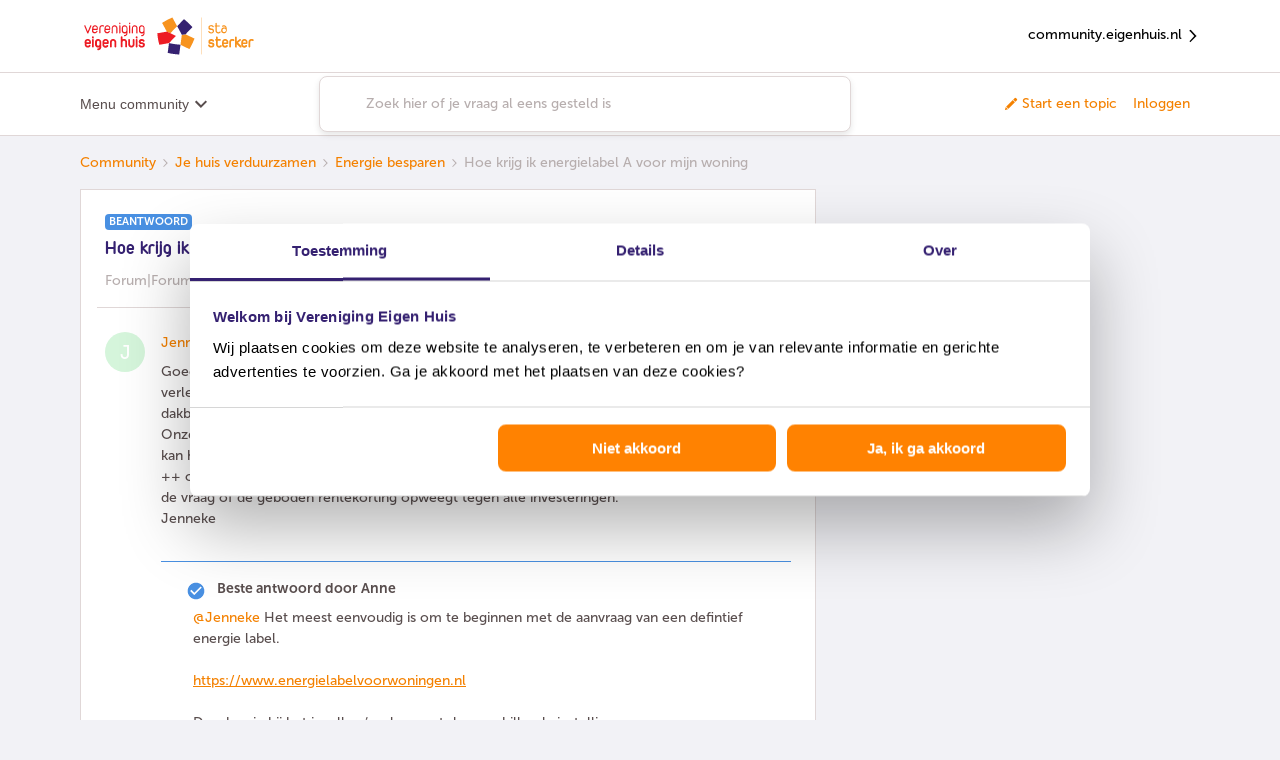

--- FILE ---
content_type: text/html; charset=UTF-8
request_url: https://community.eigenhuis.nl/energie-besparen-13/hoe-krijg-ik-energielabel-a-voor-mijn-woning-657?postid=5150
body_size: 41385
content:
<!DOCTYPE html>
<html lang="nl">
<head>
                        <meta name="robots" content="index, follow" />
                    <script>
window.adv_lib = window.adv_lib || {};
window.adv_global = window.adv_global || {};

// Global settings
adv_global["gtm_container"] = "GTM-PBB5B2WZ";
adv_global["gtm_datalayer"] = "myGTMDataLayer";
adv_global["deq_input"] = "digitalEventQueue";
adv_global["deq_processed"] = "processedEventQueue";

// Killswitches
adv_global["enable_gtm"] = 1;
adv_global["enable_dimml"] = 0;

/*** DO NOT EDIT BELOW THIS LINE ***/

/*
 Adversitement Digital Event Queue.
 Copyright (c) 2016-2017: Insite Innovations and Properties B.V.,
 Liessentstraat 9A, 5405 AH Uden, The Netherlands.
 Email: legal@adversitement.com. All rights reserved.

 This software is licensed under terms which can be found at:
 https://bitbucket.org/adversitement/deq/src/master/license.txt
 These terms include the terms of the Lesser General Public License (LGPL),
 version 3, as published by the Free Software Foundation. The full LGPL license
 text can be found at: http://www.gnu.org/copyleft/lesser.html.
*/
(function(k){function l(f){if(g[f])return g[f].exports;var e=g[f]={i:f,l:!1,exports:{}};k[f].call(e.exports,e,e.exports,l);e.l=!0;return e.exports}var g={};l.m=k;l.c=g;l.i=function(f){return f};l.d=function(f,e,d){l.o(f,e)||Object.defineProperty(f,e,{configurable:!1,enumerable:!0,get:d})};l.n=function(f){var e=f&&f.__esModule?function(){return f["default"]}:function(){return f};l.d(e,"a",e);return e};l.o=function(f,e){return Object.prototype.hasOwnProperty.call(f,e)};l.p="";return l(l.s=5)})([function(k,
l){function g(f,e){var d=this;d.version="1.3.2 core";d.name=f;d.listeners=[];d.events=[];d.history=[];d.__private={};d.__private.lib={isArray:function(b){return b&&"[object Array]"===Object.prototype.toString.call(b)},mergeObj:function(){for(var b={},a,c,h=[].splice.call(arguments,0);0<h.length;)if(a=h.splice(0,1)[0],"[object Object]"==Object.prototype.toString.call(a))for(c in a)a.hasOwnProperty(c)&&("[object Object]"==Object.prototype.toString.call(a[c])?b[c]=d.__private.lib.mergeObj(b[c]||{},a[c]):
b[c]=d.__private.lib.deepCopy(a[c]));return b},deepCopy:function(b){switch(Object.prototype.toString.call(b)){case "[object Object]":return d.__private.lib.mergeObj({},b);case "[object Array]":var a=[];for(var c=0,h=b.length;c<h;c++)a[c]=d.__private.lib.deepCopy(b[c]);return a;default:return b}},copyObj:function(b){return d.__private.lib.mergeObj({},b)},logError:function(b,a,c){var h={};h.deq_error_type=b;h.deq_error_message=a;"object"==typeof c&&(c.fileName&&c.lineNumber&&(h.deq_error_location=c.fileName+
" ("+c.lineNumber+")"),c.name&&c.message&&(h.deq_error_details=c.name+": "+c.message),c.stack&&(h.deq_error_stack=c.stack.toString()),c.deq_listener&&(h.deq_error_listener=c.deq_listener),c.deq_event&&(h.deq_error_event=c.deq_event));d.push({command:"ADD EVENT",name:"deq error",data:h})},callEventCallback:function(b,a,c,h){try{var m=d.__private.lib.copyObj(a);c.call(c,b,m,d)}catch(n){"deq error"!=b&&(n.deq_listener=h,n.deq_event=b,d.__private.lib.logError("listener","listener ("+h+") failed on '"+
b,n))}},checkAndExecuteEventMatch:function(b,a){try{var c=d.listeners[a],h=d.events[b];if(!(d.__private.lib.isArray(c)&&3<=c.length))throw Error("Invalid reference to listeners["+a+"] in checkAndExecuteEventMatch");if(!(d.__private.lib.isArray(h)&&2<=h.length))throw Error("Invalid reference to events["+b+"] in checkAndExecuteEventMatch");var m=h[0],n=h[1],f=c[0],e=c[1],g=c[2];!m.match(new RegExp("^"+e+"$","i"))||m.match(/^deq error$/i)&&".*"==e||d.__private.lib.callEventCallback(m,n,g,f)}catch(p){d.__private.lib.logError("checkAndExecuteEventMatch",
p.message,p)}},addListener:function(b){if("object"==typeof b&&"function"==typeof b.handler&&"string"==typeof b.matchEvent){b.name=b.name||"unnamed listener";var a=d.listeners.push([b.name,b.matchEvent,b.handler]);a--;if(!b.skipHistory){b=0;for(var c=d.events.length;b<c;b++)d.__private.lib.checkAndExecuteEventMatch(b,a)}}else d.__private.lib.logError("add listener","invalid input",{deq_listener:b.name})},addEvent:function(b){if("string"!=typeof b.name||"undefined"!=typeof b.data&&"object"!=typeof b.data){var a=
{};"string"==typeof b.name&&(a.deq_event=b.name);d.__private.lib.logError("add event","invalid input",a)}else{try{a=d.__private.lib.copyObj(b.data)}catch(h){return h.deq_event=b.name,d.__private.lib.logError("add event","invalid event object",h),!1}a.event=b.name;a.event_timestamp_deq=(new Date).getTime();b=d.events.push([b.name,a]);b--;a=0;for(var c=d.listeners.length;a<c;a++)d.__private.lib.checkAndExecuteEventMatch(b,a)}}};d.__private.commandMapping={"ADD EVENT":d.__private.lib.addEvent,"ADD LISTENER":d.__private.lib.addListener};
d.push=function(b){d.history.push(b);if("object"==typeof b&&"string"==typeof b.command){var a=b.command.toUpperCase();b=d.__private.lib.copyObj(b);d.__private.commandMapping.hasOwnProperty(a)?d.__private.commandMapping[a].call(this,b):d.__private.lib.logError("push","command '"+a+"' is unknown")}else d.__private.lib.logError("push","invalid input: use .push({command:'#command#',#param1#:'param1_value',...})")};d.pushBulk=function(b){if(d.__private.lib.isArray(b))for(;0<b.length;)d.push(b.shift())};
Object.getPrototypeOf(d).constructor===g&&d.pushBulk(e)}g.prototype=[];g.prototype.constructor=g;k.exports=g},function(k,l,g){window.DEQFactory=g(2)},function(k,l,g){try{var f=g(3)}catch(d){f=g(0)}var e="object"==typeof e?e:function(){var d={},b={};d.get=function(a,c){b.hasOwnProperty(a)?"undefined"!=typeof c&&b[a].pushBulk(c):b[a]=new f(a,c);return b[a]};d.getAll=function(){return b};return d}();k.exports=e},function(k,l,g){function f(d,b){e.call(this,d,b);var a=this;a.version=a.version.split(" ")[0]+
" Persist";var c=new (g(4))(this.name);a.__private.lib.persistData=function(h){try{c.addProperties(h)}catch(m){a.__private.lib.logError("persist data",m.message,m)}};a.__private.lib.deferData=function(h){try{h.duration="DEFER",c.addProperties(h)}catch(m){a.__private.lib.logError("defer data",m.message,m)}};a.__private.commandMapping["PERSIST DATA"]=a.__private.lib.persistData;a.__private.commandMapping["DEFER DATA"]=a.__private.lib.deferData;a.__private.lib.addEventOrigin=a.__private.lib.addEvent;
a.__private.lib.addEvent=function(h){if(h&&"deq error"!=h.name)try{var b={};b.matchEvent=h.name;h.data=a.__private.lib.mergeObj(c.getProperties(b),h.data)}catch(n){return n.deq_event=h.name,a.__private.lib.logError("add event","invalid event object",n),!1}a.__private.lib.addEventOrigin(h)};a.__private.commandMapping["ADD EVENT"]=a.__private.lib.addEvent;Object.getPrototypeOf(a).constructor===f&&a.pushBulk(b)}var e=g(0);f.prototype=new e;f.prototype.constructor=f;k.exports=f},function(k,l){k.exports=
function(g){function f(){for(var c={},a,b,d=[].splice.call(arguments,0);0<d.length;)if(a=d.splice(0,1)[0],"[object Object]"==Object.prototype.toString.call(a))for(b in a)a.hasOwnProperty(b)&&("[object Object]"==Object.prototype.toString.call(a[b])?c[b]=f(c[b]||{},a[b]):c[b]=a[b]);return c}function e(c,a){this.storage={};this.COOKIE_NAME=c;this.COOKIE_LIFETIME=a}function d(){this.backendStorage={}}function b(c){this.STORAGE_NAME=c||"deq_defer";e.call(this,c)}this.LASTING_COOKIE_LIFETIME=31536E4;this.storePostFix=
"deq_pers_"+g;e.prototype={loadPropertiesFromBackend:function(){var c=void 0;var a=(c=document.cookie.match("(^|;)\\s*"+this.COOKIE_NAME+"\\s*=\\s*([^;]+)"))?decodeURIComponent(c.pop()):null;null!=a&&(this.storage=JSON.parse(a))},checkAndUpdateExpiryAttributes:function(){for(var c=Date.now(),a=Object.keys(this.storage),b=0,d=a.length;b<d;b++)for(var f=this.storage[a[b]],e=Object.keys(f.dataAttributes),g=0,l=e.length;g<l;g++){var k=f.dataAttributes[e[g]];!isNaN(k.expiry)&&parseInt(k.expiry)<c?this.remove(e[g],
a[b]):k.renew&&!isNaN(k.renew)&&(k.expiry=this.determineExpiry({duration:k.renew}))}},loadProperties:function(){this.loadPropertiesFromBackend();this.checkAndUpdateExpiryAttributes()},saveProperties:function(){var c=this.COOKIE_NAME,a=JSON.stringify(this.storage),b=this.COOKIE_LIFETIME,d=void 0,f=void 0;var e="";b&&(b=Number(b),e=new Date,e.setSeconds(e.getSeconds()+b),e=";expires="+e.toUTCString());b="";if(!d){d=document.location.hostname;d=d.split(".");var g=d[d.length-1];if(1<d.length){var k=d[d.length-
2];g=k+"."+g;if("com"===k||"co"===k)g=d[d.length-3]+"."+g}d=g}0<d.indexOf(".")&&(b=";domain=."+d);f||(f="/");document.cookie=c+"="+encodeURIComponent(a)+e+";path="+f+b},addProperties:function(c){for(var a=this.storage[c.matchEvent]||{data:{},dataAttributes:{}},b=Object.keys(c.data),d=0,f=b.length;d<f;d++){var e=b[d];a.data[e]=c.data[e];a.dataAttributes[e]={expiry:this.determineExpiry(c),renew:c.renew&&!isNaN(c.duration)?c.duration:!1}}this.storage[c.matchEvent]=a},getProperties:function(c){if(!c.hasOwnProperty("matchEvent")||
"string"!=typeof c.matchEvent)throw Error("Invalid input for matchEvent property");for(var a={},b=Object.keys(this.storage),d=0,e=b.length;d<e;d++)c.matchEvent.match(new RegExp("^"+b[d]+"$","i"))&&(a=f(a,this.storage[b[d]].data));return a},findEventMatchForKey:function(c){for(var a=Object.keys(this.storage),b=0,d=a.length;b<d;b++)if(this.storage[a[b]].data.hasOwnProperty(c))return a[b]},remove:function(a,b){for(var c=b||this.findEventMatchForKey(a);c;)delete this.storage[c].data[a],delete this.storage[c].dataAttributes[a],
c=b?!1:this.findEventMatchForKey(a)},determineExpiry:function(a){if(a.duration){var c=new Date;return isNaN(a.duration)?a.duration:c.setSeconds(c.getSeconds()+parseInt(a.duration))}return a.duration}};d.prototype=new e;d.prototype.constructor=d;d.prototype.loadPropertiesFromBackend=function(){this.storage=f({},this.backendStorage)};d.prototype.saveProperties=function(){this.backendStorage=f({},this.storage)};b.prototype=new e;b.prototype.constructor=b;b.prototype.getProperties=function(a){if(!a.hasOwnProperty("matchEvent")||
"string"!=typeof a.matchEvent)throw Error("Invalid input for matchEvent property");for(var c={},b=Object.keys(this.storage),d=0,e=b.length;d<e;d++)if(a.matchEvent.match(new RegExp("^"+b[d]+"$","i"))){var g=this.storage[b[d]].data;c=f(c,g);g=Object.keys(g);for(var k=0,l=g.length;k<l;k++)this.remove(g[k],b[d])}return c};var a=this;a.myPageloadStorage=new d;a.mySessionStorage=new e(this.storePostFix+"_s");a.myLastingStorage=new e(this.storePostFix+"_l",this.LASTING_COOKIE_LIFETIME);a.myDeferStorage=
new b(this.storePostFix+"_d");a.loadStores=function(){a.myLastingStorage.loadProperties();a.mySessionStorage.loadProperties();a.myPageloadStorage.loadProperties();a.myDeferStorage.loadProperties()};a.saveStores=function(){a.myLastingStorage.saveProperties();a.mySessionStorage.saveProperties();a.myPageloadStorage.saveProperties();a.myDeferStorage.saveProperties()};a.getStorageForDuration=function(c){if("DEFER"===c)return a.myDeferStorage;if("PAGELOAD"===c)return a.myPageloadStorage;if("SESSION"===
c)return a.mySessionStorage;c=parseInt(c);return isNaN(c)?a.mySessionStorage:a.myLastingStorage};a.deletePropertyWithKey=function(c){a.myPageloadStorage.remove(c);a.mySessionStorage.remove(c);a.myLastingStorage.remove(c);a.myDeferStorage.remove(c)};a.deleteProperties=function(c){c=Object.keys(c);for(var b=0,d=c.length;b<d;b++)a.deletePropertyWithKey(c[b])};a.addProperties=function(b){if(!b.hasOwnProperty("data")||"object"!=typeof b.data)throw Error("Invalid input for data property");if(!b.hasOwnProperty("matchEvent")||
"string"!=typeof b.matchEvent)throw Error("Invalid input for matchEvent property");a.loadStores();a.deleteProperties(b.data);a.getStorageForDuration(b.duration).addProperties(b);a.saveStores()};a.getProperties=function(b){if(!b.hasOwnProperty("matchEvent")||"string"!=typeof b.matchEvent)throw Error("Invalid input for matchEvent property");a.loadStores();var c=a.myPageloadStorage.getProperties(b),d=a.mySessionStorage.getProperties(b),e=a.myLastingStorage.getProperties(b);b=a.myDeferStorage.getProperties(b);
a.saveStores();return f(e,d,c,b)}}},function(k,l,g){k.exports=g(1)}]);

// Init DEQs
window[adv_global["deq_input"]] = DEQFactory.get(
  adv_global["deq_input"],
  window[adv_global["deq_input"]]
);
window[adv_global["deq_processed"]] = window.DEQFactory.get(
  adv_global["deq_processed"],
  window[adv_global["deq_processed"]]
);

// Load Google Tag Manager
adv_global["enable_gtm"] &&
  (function(w, d, s, l, i) {
    w[l] = w[l] || [];
    w[l].push({
      "gtm.start": new Date().getTime(),
      event: "gtm.js"
    });
    var f = d.getElementsByTagName(s)[0],
      j = d.createElement(s),
      dl = l != "dataLayer" ? "&l=" + l : "";
    j.async = true;
    j.src = "https://www.googletagmanager.com/gtm.js?id=" + i + dl;
    f.parentNode.insertBefore(j, f);
  })(
    window,
    document,
    "script",
    adv_global["gtm_datalayer"],
    adv_global["gtm_container"]
  );

/** O2MC DimML Platform v1.0 **/
adv_global["enable_dimml"] &&
  (function(a, b) {
    a = document.createElement("script");
    b = document.getElementsByTagName("script")[0];
    a.type = "text/javascript";
    a.async = !0;
    a.src = "//cdn.dimml.io/dimml.js";
    b.parentNode.insertBefore(a, b);
  })();
</script>
    
        

<meta charset="UTF-8" />
<meta name="viewport" content="width=device-width, initial-scale=1.0" />
<meta name="format-detection" content="telephone=no">
<meta name="HandheldFriendly" content="true" />
<meta http-equiv="X-UA-Compatible" content="ie=edge"><script type="text/javascript">(window.NREUM||(NREUM={})).init={ajax:{deny_list:["bam.nr-data.net"]},feature_flags:["soft_nav"]};(window.NREUM||(NREUM={})).loader_config={licenseKey:"5364be9000",applicationID:"142713205",browserID:"142713457"};;/*! For license information please see nr-loader-rum-1.308.0.min.js.LICENSE.txt */
(()=>{var e,t,r={163:(e,t,r)=>{"use strict";r.d(t,{j:()=>E});var n=r(384),i=r(1741);var a=r(2555);r(860).K7.genericEvents;const s="experimental.resources",o="register",c=e=>{if(!e||"string"!=typeof e)return!1;try{document.createDocumentFragment().querySelector(e)}catch{return!1}return!0};var d=r(2614),u=r(944),l=r(8122);const f="[data-nr-mask]",g=e=>(0,l.a)(e,(()=>{const e={feature_flags:[],experimental:{allow_registered_children:!1,resources:!1},mask_selector:"*",block_selector:"[data-nr-block]",mask_input_options:{color:!1,date:!1,"datetime-local":!1,email:!1,month:!1,number:!1,range:!1,search:!1,tel:!1,text:!1,time:!1,url:!1,week:!1,textarea:!1,select:!1,password:!0}};return{ajax:{deny_list:void 0,block_internal:!0,enabled:!0,autoStart:!0},api:{get allow_registered_children(){return e.feature_flags.includes(o)||e.experimental.allow_registered_children},set allow_registered_children(t){e.experimental.allow_registered_children=t},duplicate_registered_data:!1},browser_consent_mode:{enabled:!1},distributed_tracing:{enabled:void 0,exclude_newrelic_header:void 0,cors_use_newrelic_header:void 0,cors_use_tracecontext_headers:void 0,allowed_origins:void 0},get feature_flags(){return e.feature_flags},set feature_flags(t){e.feature_flags=t},generic_events:{enabled:!0,autoStart:!0},harvest:{interval:30},jserrors:{enabled:!0,autoStart:!0},logging:{enabled:!0,autoStart:!0},metrics:{enabled:!0,autoStart:!0},obfuscate:void 0,page_action:{enabled:!0},page_view_event:{enabled:!0,autoStart:!0},page_view_timing:{enabled:!0,autoStart:!0},performance:{capture_marks:!1,capture_measures:!1,capture_detail:!0,resources:{get enabled(){return e.feature_flags.includes(s)||e.experimental.resources},set enabled(t){e.experimental.resources=t},asset_types:[],first_party_domains:[],ignore_newrelic:!0}},privacy:{cookies_enabled:!0},proxy:{assets:void 0,beacon:void 0},session:{expiresMs:d.wk,inactiveMs:d.BB},session_replay:{autoStart:!0,enabled:!1,preload:!1,sampling_rate:10,error_sampling_rate:100,collect_fonts:!1,inline_images:!1,fix_stylesheets:!0,mask_all_inputs:!0,get mask_text_selector(){return e.mask_selector},set mask_text_selector(t){c(t)?e.mask_selector="".concat(t,",").concat(f):""===t||null===t?e.mask_selector=f:(0,u.R)(5,t)},get block_class(){return"nr-block"},get ignore_class(){return"nr-ignore"},get mask_text_class(){return"nr-mask"},get block_selector(){return e.block_selector},set block_selector(t){c(t)?e.block_selector+=",".concat(t):""!==t&&(0,u.R)(6,t)},get mask_input_options(){return e.mask_input_options},set mask_input_options(t){t&&"object"==typeof t?e.mask_input_options={...t,password:!0}:(0,u.R)(7,t)}},session_trace:{enabled:!0,autoStart:!0},soft_navigations:{enabled:!0,autoStart:!0},spa:{enabled:!0,autoStart:!0},ssl:void 0,user_actions:{enabled:!0,elementAttributes:["id","className","tagName","type"]}}})());var p=r(6154),m=r(9324);let h=0;const v={buildEnv:m.F3,distMethod:m.Xs,version:m.xv,originTime:p.WN},b={consented:!1},y={appMetadata:{},get consented(){return this.session?.state?.consent||b.consented},set consented(e){b.consented=e},customTransaction:void 0,denyList:void 0,disabled:!1,harvester:void 0,isolatedBacklog:!1,isRecording:!1,loaderType:void 0,maxBytes:3e4,obfuscator:void 0,onerror:void 0,ptid:void 0,releaseIds:{},session:void 0,timeKeeper:void 0,registeredEntities:[],jsAttributesMetadata:{bytes:0},get harvestCount(){return++h}},_=e=>{const t=(0,l.a)(e,y),r=Object.keys(v).reduce((e,t)=>(e[t]={value:v[t],writable:!1,configurable:!0,enumerable:!0},e),{});return Object.defineProperties(t,r)};var w=r(5701);const x=e=>{const t=e.startsWith("http");e+="/",r.p=t?e:"https://"+e};var R=r(7836),k=r(3241);const A={accountID:void 0,trustKey:void 0,agentID:void 0,licenseKey:void 0,applicationID:void 0,xpid:void 0},S=e=>(0,l.a)(e,A),T=new Set;function E(e,t={},r,s){let{init:o,info:c,loader_config:d,runtime:u={},exposed:l=!0}=t;if(!c){const e=(0,n.pV)();o=e.init,c=e.info,d=e.loader_config}e.init=g(o||{}),e.loader_config=S(d||{}),c.jsAttributes??={},p.bv&&(c.jsAttributes.isWorker=!0),e.info=(0,a.D)(c);const f=e.init,m=[c.beacon,c.errorBeacon];T.has(e.agentIdentifier)||(f.proxy.assets&&(x(f.proxy.assets),m.push(f.proxy.assets)),f.proxy.beacon&&m.push(f.proxy.beacon),e.beacons=[...m],function(e){const t=(0,n.pV)();Object.getOwnPropertyNames(i.W.prototype).forEach(r=>{const n=i.W.prototype[r];if("function"!=typeof n||"constructor"===n)return;let a=t[r];e[r]&&!1!==e.exposed&&"micro-agent"!==e.runtime?.loaderType&&(t[r]=(...t)=>{const n=e[r](...t);return a?a(...t):n})})}(e),(0,n.US)("activatedFeatures",w.B)),u.denyList=[...f.ajax.deny_list||[],...f.ajax.block_internal?m:[]],u.ptid=e.agentIdentifier,u.loaderType=r,e.runtime=_(u),T.has(e.agentIdentifier)||(e.ee=R.ee.get(e.agentIdentifier),e.exposed=l,(0,k.W)({agentIdentifier:e.agentIdentifier,drained:!!w.B?.[e.agentIdentifier],type:"lifecycle",name:"initialize",feature:void 0,data:e.config})),T.add(e.agentIdentifier)}},384:(e,t,r)=>{"use strict";r.d(t,{NT:()=>s,US:()=>u,Zm:()=>o,bQ:()=>d,dV:()=>c,pV:()=>l});var n=r(6154),i=r(1863),a=r(1910);const s={beacon:"bam.nr-data.net",errorBeacon:"bam.nr-data.net"};function o(){return n.gm.NREUM||(n.gm.NREUM={}),void 0===n.gm.newrelic&&(n.gm.newrelic=n.gm.NREUM),n.gm.NREUM}function c(){let e=o();return e.o||(e.o={ST:n.gm.setTimeout,SI:n.gm.setImmediate||n.gm.setInterval,CT:n.gm.clearTimeout,XHR:n.gm.XMLHttpRequest,REQ:n.gm.Request,EV:n.gm.Event,PR:n.gm.Promise,MO:n.gm.MutationObserver,FETCH:n.gm.fetch,WS:n.gm.WebSocket},(0,a.i)(...Object.values(e.o))),e}function d(e,t){let r=o();r.initializedAgents??={},t.initializedAt={ms:(0,i.t)(),date:new Date},r.initializedAgents[e]=t}function u(e,t){o()[e]=t}function l(){return function(){let e=o();const t=e.info||{};e.info={beacon:s.beacon,errorBeacon:s.errorBeacon,...t}}(),function(){let e=o();const t=e.init||{};e.init={...t}}(),c(),function(){let e=o();const t=e.loader_config||{};e.loader_config={...t}}(),o()}},782:(e,t,r)=>{"use strict";r.d(t,{T:()=>n});const n=r(860).K7.pageViewTiming},860:(e,t,r)=>{"use strict";r.d(t,{$J:()=>u,K7:()=>c,P3:()=>d,XX:()=>i,Yy:()=>o,df:()=>a,qY:()=>n,v4:()=>s});const n="events",i="jserrors",a="browser/blobs",s="rum",o="browser/logs",c={ajax:"ajax",genericEvents:"generic_events",jserrors:i,logging:"logging",metrics:"metrics",pageAction:"page_action",pageViewEvent:"page_view_event",pageViewTiming:"page_view_timing",sessionReplay:"session_replay",sessionTrace:"session_trace",softNav:"soft_navigations",spa:"spa"},d={[c.pageViewEvent]:1,[c.pageViewTiming]:2,[c.metrics]:3,[c.jserrors]:4,[c.spa]:5,[c.ajax]:6,[c.sessionTrace]:7,[c.softNav]:8,[c.sessionReplay]:9,[c.logging]:10,[c.genericEvents]:11},u={[c.pageViewEvent]:s,[c.pageViewTiming]:n,[c.ajax]:n,[c.spa]:n,[c.softNav]:n,[c.metrics]:i,[c.jserrors]:i,[c.sessionTrace]:a,[c.sessionReplay]:a,[c.logging]:o,[c.genericEvents]:"ins"}},944:(e,t,r)=>{"use strict";r.d(t,{R:()=>i});var n=r(3241);function i(e,t){"function"==typeof console.debug&&(console.debug("New Relic Warning: https://github.com/newrelic/newrelic-browser-agent/blob/main/docs/warning-codes.md#".concat(e),t),(0,n.W)({agentIdentifier:null,drained:null,type:"data",name:"warn",feature:"warn",data:{code:e,secondary:t}}))}},1687:(e,t,r)=>{"use strict";r.d(t,{Ak:()=>d,Ze:()=>f,x3:()=>u});var n=r(3241),i=r(7836),a=r(3606),s=r(860),o=r(2646);const c={};function d(e,t){const r={staged:!1,priority:s.P3[t]||0};l(e),c[e].get(t)||c[e].set(t,r)}function u(e,t){e&&c[e]&&(c[e].get(t)&&c[e].delete(t),p(e,t,!1),c[e].size&&g(e))}function l(e){if(!e)throw new Error("agentIdentifier required");c[e]||(c[e]=new Map)}function f(e="",t="feature",r=!1){if(l(e),!e||!c[e].get(t)||r)return p(e,t);c[e].get(t).staged=!0,g(e)}function g(e){const t=Array.from(c[e]);t.every(([e,t])=>t.staged)&&(t.sort((e,t)=>e[1].priority-t[1].priority),t.forEach(([t])=>{c[e].delete(t),p(e,t)}))}function p(e,t,r=!0){const s=e?i.ee.get(e):i.ee,c=a.i.handlers;if(!s.aborted&&s.backlog&&c){if((0,n.W)({agentIdentifier:e,type:"lifecycle",name:"drain",feature:t}),r){const e=s.backlog[t],r=c[t];if(r){for(let t=0;e&&t<e.length;++t)m(e[t],r);Object.entries(r).forEach(([e,t])=>{Object.values(t||{}).forEach(t=>{t[0]?.on&&t[0]?.context()instanceof o.y&&t[0].on(e,t[1])})})}}s.isolatedBacklog||delete c[t],s.backlog[t]=null,s.emit("drain-"+t,[])}}function m(e,t){var r=e[1];Object.values(t[r]||{}).forEach(t=>{var r=e[0];if(t[0]===r){var n=t[1],i=e[3],a=e[2];n.apply(i,a)}})}},1738:(e,t,r)=>{"use strict";r.d(t,{U:()=>g,Y:()=>f});var n=r(3241),i=r(9908),a=r(1863),s=r(944),o=r(5701),c=r(3969),d=r(8362),u=r(860),l=r(4261);function f(e,t,r,a){const f=a||r;!f||f[e]&&f[e]!==d.d.prototype[e]||(f[e]=function(){(0,i.p)(c.xV,["API/"+e+"/called"],void 0,u.K7.metrics,r.ee),(0,n.W)({agentIdentifier:r.agentIdentifier,drained:!!o.B?.[r.agentIdentifier],type:"data",name:"api",feature:l.Pl+e,data:{}});try{return t.apply(this,arguments)}catch(e){(0,s.R)(23,e)}})}function g(e,t,r,n,s){const o=e.info;null===r?delete o.jsAttributes[t]:o.jsAttributes[t]=r,(s||null===r)&&(0,i.p)(l.Pl+n,[(0,a.t)(),t,r],void 0,"session",e.ee)}},1741:(e,t,r)=>{"use strict";r.d(t,{W:()=>a});var n=r(944),i=r(4261);class a{#e(e,...t){if(this[e]!==a.prototype[e])return this[e](...t);(0,n.R)(35,e)}addPageAction(e,t){return this.#e(i.hG,e,t)}register(e){return this.#e(i.eY,e)}recordCustomEvent(e,t){return this.#e(i.fF,e,t)}setPageViewName(e,t){return this.#e(i.Fw,e,t)}setCustomAttribute(e,t,r){return this.#e(i.cD,e,t,r)}noticeError(e,t){return this.#e(i.o5,e,t)}setUserId(e,t=!1){return this.#e(i.Dl,e,t)}setApplicationVersion(e){return this.#e(i.nb,e)}setErrorHandler(e){return this.#e(i.bt,e)}addRelease(e,t){return this.#e(i.k6,e,t)}log(e,t){return this.#e(i.$9,e,t)}start(){return this.#e(i.d3)}finished(e){return this.#e(i.BL,e)}recordReplay(){return this.#e(i.CH)}pauseReplay(){return this.#e(i.Tb)}addToTrace(e){return this.#e(i.U2,e)}setCurrentRouteName(e){return this.#e(i.PA,e)}interaction(e){return this.#e(i.dT,e)}wrapLogger(e,t,r){return this.#e(i.Wb,e,t,r)}measure(e,t){return this.#e(i.V1,e,t)}consent(e){return this.#e(i.Pv,e)}}},1863:(e,t,r)=>{"use strict";function n(){return Math.floor(performance.now())}r.d(t,{t:()=>n})},1910:(e,t,r)=>{"use strict";r.d(t,{i:()=>a});var n=r(944);const i=new Map;function a(...e){return e.every(e=>{if(i.has(e))return i.get(e);const t="function"==typeof e?e.toString():"",r=t.includes("[native code]"),a=t.includes("nrWrapper");return r||a||(0,n.R)(64,e?.name||t),i.set(e,r),r})}},2555:(e,t,r)=>{"use strict";r.d(t,{D:()=>o,f:()=>s});var n=r(384),i=r(8122);const a={beacon:n.NT.beacon,errorBeacon:n.NT.errorBeacon,licenseKey:void 0,applicationID:void 0,sa:void 0,queueTime:void 0,applicationTime:void 0,ttGuid:void 0,user:void 0,account:void 0,product:void 0,extra:void 0,jsAttributes:{},userAttributes:void 0,atts:void 0,transactionName:void 0,tNamePlain:void 0};function s(e){try{return!!e.licenseKey&&!!e.errorBeacon&&!!e.applicationID}catch(e){return!1}}const o=e=>(0,i.a)(e,a)},2614:(e,t,r)=>{"use strict";r.d(t,{BB:()=>s,H3:()=>n,g:()=>d,iL:()=>c,tS:()=>o,uh:()=>i,wk:()=>a});const n="NRBA",i="SESSION",a=144e5,s=18e5,o={STARTED:"session-started",PAUSE:"session-pause",RESET:"session-reset",RESUME:"session-resume",UPDATE:"session-update"},c={SAME_TAB:"same-tab",CROSS_TAB:"cross-tab"},d={OFF:0,FULL:1,ERROR:2}},2646:(e,t,r)=>{"use strict";r.d(t,{y:()=>n});class n{constructor(e){this.contextId=e}}},2843:(e,t,r)=>{"use strict";r.d(t,{G:()=>a,u:()=>i});var n=r(3878);function i(e,t=!1,r,i){(0,n.DD)("visibilitychange",function(){if(t)return void("hidden"===document.visibilityState&&e());e(document.visibilityState)},r,i)}function a(e,t,r){(0,n.sp)("pagehide",e,t,r)}},3241:(e,t,r)=>{"use strict";r.d(t,{W:()=>a});var n=r(6154);const i="newrelic";function a(e={}){try{n.gm.dispatchEvent(new CustomEvent(i,{detail:e}))}catch(e){}}},3606:(e,t,r)=>{"use strict";r.d(t,{i:()=>a});var n=r(9908);a.on=s;var i=a.handlers={};function a(e,t,r,a){s(a||n.d,i,e,t,r)}function s(e,t,r,i,a){a||(a="feature"),e||(e=n.d);var s=t[a]=t[a]||{};(s[r]=s[r]||[]).push([e,i])}},3878:(e,t,r)=>{"use strict";function n(e,t){return{capture:e,passive:!1,signal:t}}function i(e,t,r=!1,i){window.addEventListener(e,t,n(r,i))}function a(e,t,r=!1,i){document.addEventListener(e,t,n(r,i))}r.d(t,{DD:()=>a,jT:()=>n,sp:()=>i})},3969:(e,t,r)=>{"use strict";r.d(t,{TZ:()=>n,XG:()=>o,rs:()=>i,xV:()=>s,z_:()=>a});const n=r(860).K7.metrics,i="sm",a="cm",s="storeSupportabilityMetrics",o="storeEventMetrics"},4234:(e,t,r)=>{"use strict";r.d(t,{W:()=>a});var n=r(7836),i=r(1687);class a{constructor(e,t){this.agentIdentifier=e,this.ee=n.ee.get(e),this.featureName=t,this.blocked=!1}deregisterDrain(){(0,i.x3)(this.agentIdentifier,this.featureName)}}},4261:(e,t,r)=>{"use strict";r.d(t,{$9:()=>d,BL:()=>o,CH:()=>g,Dl:()=>_,Fw:()=>y,PA:()=>h,Pl:()=>n,Pv:()=>k,Tb:()=>l,U2:()=>a,V1:()=>R,Wb:()=>x,bt:()=>b,cD:()=>v,d3:()=>w,dT:()=>c,eY:()=>p,fF:()=>f,hG:()=>i,k6:()=>s,nb:()=>m,o5:()=>u});const n="api-",i="addPageAction",a="addToTrace",s="addRelease",o="finished",c="interaction",d="log",u="noticeError",l="pauseReplay",f="recordCustomEvent",g="recordReplay",p="register",m="setApplicationVersion",h="setCurrentRouteName",v="setCustomAttribute",b="setErrorHandler",y="setPageViewName",_="setUserId",w="start",x="wrapLogger",R="measure",k="consent"},5289:(e,t,r)=>{"use strict";r.d(t,{GG:()=>s,Qr:()=>c,sB:()=>o});var n=r(3878),i=r(6389);function a(){return"undefined"==typeof document||"complete"===document.readyState}function s(e,t){if(a())return e();const r=(0,i.J)(e),s=setInterval(()=>{a()&&(clearInterval(s),r())},500);(0,n.sp)("load",r,t)}function o(e){if(a())return e();(0,n.DD)("DOMContentLoaded",e)}function c(e){if(a())return e();(0,n.sp)("popstate",e)}},5607:(e,t,r)=>{"use strict";r.d(t,{W:()=>n});const n=(0,r(9566).bz)()},5701:(e,t,r)=>{"use strict";r.d(t,{B:()=>a,t:()=>s});var n=r(3241);const i=new Set,a={};function s(e,t){const r=t.agentIdentifier;a[r]??={},e&&"object"==typeof e&&(i.has(r)||(t.ee.emit("rumresp",[e]),a[r]=e,i.add(r),(0,n.W)({agentIdentifier:r,loaded:!0,drained:!0,type:"lifecycle",name:"load",feature:void 0,data:e})))}},6154:(e,t,r)=>{"use strict";r.d(t,{OF:()=>c,RI:()=>i,WN:()=>u,bv:()=>a,eN:()=>l,gm:()=>s,mw:()=>o,sb:()=>d});var n=r(1863);const i="undefined"!=typeof window&&!!window.document,a="undefined"!=typeof WorkerGlobalScope&&("undefined"!=typeof self&&self instanceof WorkerGlobalScope&&self.navigator instanceof WorkerNavigator||"undefined"!=typeof globalThis&&globalThis instanceof WorkerGlobalScope&&globalThis.navigator instanceof WorkerNavigator),s=i?window:"undefined"!=typeof WorkerGlobalScope&&("undefined"!=typeof self&&self instanceof WorkerGlobalScope&&self||"undefined"!=typeof globalThis&&globalThis instanceof WorkerGlobalScope&&globalThis),o=Boolean("hidden"===s?.document?.visibilityState),c=/iPad|iPhone|iPod/.test(s.navigator?.userAgent),d=c&&"undefined"==typeof SharedWorker,u=((()=>{const e=s.navigator?.userAgent?.match(/Firefox[/\s](\d+\.\d+)/);Array.isArray(e)&&e.length>=2&&e[1]})(),Date.now()-(0,n.t)()),l=()=>"undefined"!=typeof PerformanceNavigationTiming&&s?.performance?.getEntriesByType("navigation")?.[0]?.responseStart},6389:(e,t,r)=>{"use strict";function n(e,t=500,r={}){const n=r?.leading||!1;let i;return(...r)=>{n&&void 0===i&&(e.apply(this,r),i=setTimeout(()=>{i=clearTimeout(i)},t)),n||(clearTimeout(i),i=setTimeout(()=>{e.apply(this,r)},t))}}function i(e){let t=!1;return(...r)=>{t||(t=!0,e.apply(this,r))}}r.d(t,{J:()=>i,s:()=>n})},6630:(e,t,r)=>{"use strict";r.d(t,{T:()=>n});const n=r(860).K7.pageViewEvent},7699:(e,t,r)=>{"use strict";r.d(t,{It:()=>a,KC:()=>o,No:()=>i,qh:()=>s});var n=r(860);const i=16e3,a=1e6,s="SESSION_ERROR",o={[n.K7.logging]:!0,[n.K7.genericEvents]:!1,[n.K7.jserrors]:!1,[n.K7.ajax]:!1}},7836:(e,t,r)=>{"use strict";r.d(t,{P:()=>o,ee:()=>c});var n=r(384),i=r(8990),a=r(2646),s=r(5607);const o="nr@context:".concat(s.W),c=function e(t,r){var n={},s={},u={},l=!1;try{l=16===r.length&&d.initializedAgents?.[r]?.runtime.isolatedBacklog}catch(e){}var f={on:p,addEventListener:p,removeEventListener:function(e,t){var r=n[e];if(!r)return;for(var i=0;i<r.length;i++)r[i]===t&&r.splice(i,1)},emit:function(e,r,n,i,a){!1!==a&&(a=!0);if(c.aborted&&!i)return;t&&a&&t.emit(e,r,n);var o=g(n);m(e).forEach(e=>{e.apply(o,r)});var d=v()[s[e]];d&&d.push([f,e,r,o]);return o},get:h,listeners:m,context:g,buffer:function(e,t){const r=v();if(t=t||"feature",f.aborted)return;Object.entries(e||{}).forEach(([e,n])=>{s[n]=t,t in r||(r[t]=[])})},abort:function(){f._aborted=!0,Object.keys(f.backlog).forEach(e=>{delete f.backlog[e]})},isBuffering:function(e){return!!v()[s[e]]},debugId:r,backlog:l?{}:t&&"object"==typeof t.backlog?t.backlog:{},isolatedBacklog:l};return Object.defineProperty(f,"aborted",{get:()=>{let e=f._aborted||!1;return e||(t&&(e=t.aborted),e)}}),f;function g(e){return e&&e instanceof a.y?e:e?(0,i.I)(e,o,()=>new a.y(o)):new a.y(o)}function p(e,t){n[e]=m(e).concat(t)}function m(e){return n[e]||[]}function h(t){return u[t]=u[t]||e(f,t)}function v(){return f.backlog}}(void 0,"globalEE"),d=(0,n.Zm)();d.ee||(d.ee=c)},8122:(e,t,r)=>{"use strict";r.d(t,{a:()=>i});var n=r(944);function i(e,t){try{if(!e||"object"!=typeof e)return(0,n.R)(3);if(!t||"object"!=typeof t)return(0,n.R)(4);const r=Object.create(Object.getPrototypeOf(t),Object.getOwnPropertyDescriptors(t)),a=0===Object.keys(r).length?e:r;for(let s in a)if(void 0!==e[s])try{if(null===e[s]){r[s]=null;continue}Array.isArray(e[s])&&Array.isArray(t[s])?r[s]=Array.from(new Set([...e[s],...t[s]])):"object"==typeof e[s]&&"object"==typeof t[s]?r[s]=i(e[s],t[s]):r[s]=e[s]}catch(e){r[s]||(0,n.R)(1,e)}return r}catch(e){(0,n.R)(2,e)}}},8362:(e,t,r)=>{"use strict";r.d(t,{d:()=>a});var n=r(9566),i=r(1741);class a extends i.W{agentIdentifier=(0,n.LA)(16)}},8374:(e,t,r)=>{r.nc=(()=>{try{return document?.currentScript?.nonce}catch(e){}return""})()},8990:(e,t,r)=>{"use strict";r.d(t,{I:()=>i});var n=Object.prototype.hasOwnProperty;function i(e,t,r){if(n.call(e,t))return e[t];var i=r();if(Object.defineProperty&&Object.keys)try{return Object.defineProperty(e,t,{value:i,writable:!0,enumerable:!1}),i}catch(e){}return e[t]=i,i}},9324:(e,t,r)=>{"use strict";r.d(t,{F3:()=>i,Xs:()=>a,xv:()=>n});const n="1.308.0",i="PROD",a="CDN"},9566:(e,t,r)=>{"use strict";r.d(t,{LA:()=>o,bz:()=>s});var n=r(6154);const i="xxxxxxxx-xxxx-4xxx-yxxx-xxxxxxxxxxxx";function a(e,t){return e?15&e[t]:16*Math.random()|0}function s(){const e=n.gm?.crypto||n.gm?.msCrypto;let t,r=0;return e&&e.getRandomValues&&(t=e.getRandomValues(new Uint8Array(30))),i.split("").map(e=>"x"===e?a(t,r++).toString(16):"y"===e?(3&a()|8).toString(16):e).join("")}function o(e){const t=n.gm?.crypto||n.gm?.msCrypto;let r,i=0;t&&t.getRandomValues&&(r=t.getRandomValues(new Uint8Array(e)));const s=[];for(var o=0;o<e;o++)s.push(a(r,i++).toString(16));return s.join("")}},9908:(e,t,r)=>{"use strict";r.d(t,{d:()=>n,p:()=>i});var n=r(7836).ee.get("handle");function i(e,t,r,i,a){a?(a.buffer([e],i),a.emit(e,t,r)):(n.buffer([e],i),n.emit(e,t,r))}}},n={};function i(e){var t=n[e];if(void 0!==t)return t.exports;var a=n[e]={exports:{}};return r[e](a,a.exports,i),a.exports}i.m=r,i.d=(e,t)=>{for(var r in t)i.o(t,r)&&!i.o(e,r)&&Object.defineProperty(e,r,{enumerable:!0,get:t[r]})},i.f={},i.e=e=>Promise.all(Object.keys(i.f).reduce((t,r)=>(i.f[r](e,t),t),[])),i.u=e=>"nr-rum-1.308.0.min.js",i.o=(e,t)=>Object.prototype.hasOwnProperty.call(e,t),e={},t="NRBA-1.308.0.PROD:",i.l=(r,n,a,s)=>{if(e[r])e[r].push(n);else{var o,c;if(void 0!==a)for(var d=document.getElementsByTagName("script"),u=0;u<d.length;u++){var l=d[u];if(l.getAttribute("src")==r||l.getAttribute("data-webpack")==t+a){o=l;break}}if(!o){c=!0;var f={296:"sha512-+MIMDsOcckGXa1EdWHqFNv7P+JUkd5kQwCBr3KE6uCvnsBNUrdSt4a/3/L4j4TxtnaMNjHpza2/erNQbpacJQA=="};(o=document.createElement("script")).charset="utf-8",i.nc&&o.setAttribute("nonce",i.nc),o.setAttribute("data-webpack",t+a),o.src=r,0!==o.src.indexOf(window.location.origin+"/")&&(o.crossOrigin="anonymous"),f[s]&&(o.integrity=f[s])}e[r]=[n];var g=(t,n)=>{o.onerror=o.onload=null,clearTimeout(p);var i=e[r];if(delete e[r],o.parentNode&&o.parentNode.removeChild(o),i&&i.forEach(e=>e(n)),t)return t(n)},p=setTimeout(g.bind(null,void 0,{type:"timeout",target:o}),12e4);o.onerror=g.bind(null,o.onerror),o.onload=g.bind(null,o.onload),c&&document.head.appendChild(o)}},i.r=e=>{"undefined"!=typeof Symbol&&Symbol.toStringTag&&Object.defineProperty(e,Symbol.toStringTag,{value:"Module"}),Object.defineProperty(e,"__esModule",{value:!0})},i.p="https://js-agent.newrelic.com/",(()=>{var e={374:0,840:0};i.f.j=(t,r)=>{var n=i.o(e,t)?e[t]:void 0;if(0!==n)if(n)r.push(n[2]);else{var a=new Promise((r,i)=>n=e[t]=[r,i]);r.push(n[2]=a);var s=i.p+i.u(t),o=new Error;i.l(s,r=>{if(i.o(e,t)&&(0!==(n=e[t])&&(e[t]=void 0),n)){var a=r&&("load"===r.type?"missing":r.type),s=r&&r.target&&r.target.src;o.message="Loading chunk "+t+" failed: ("+a+": "+s+")",o.name="ChunkLoadError",o.type=a,o.request=s,n[1](o)}},"chunk-"+t,t)}};var t=(t,r)=>{var n,a,[s,o,c]=r,d=0;if(s.some(t=>0!==e[t])){for(n in o)i.o(o,n)&&(i.m[n]=o[n]);if(c)c(i)}for(t&&t(r);d<s.length;d++)a=s[d],i.o(e,a)&&e[a]&&e[a][0](),e[a]=0},r=self["webpackChunk:NRBA-1.308.0.PROD"]=self["webpackChunk:NRBA-1.308.0.PROD"]||[];r.forEach(t.bind(null,0)),r.push=t.bind(null,r.push.bind(r))})(),(()=>{"use strict";i(8374);var e=i(8362),t=i(860);const r=Object.values(t.K7);var n=i(163);var a=i(9908),s=i(1863),o=i(4261),c=i(1738);var d=i(1687),u=i(4234),l=i(5289),f=i(6154),g=i(944),p=i(384);const m=e=>f.RI&&!0===e?.privacy.cookies_enabled;function h(e){return!!(0,p.dV)().o.MO&&m(e)&&!0===e?.session_trace.enabled}var v=i(6389),b=i(7699);class y extends u.W{constructor(e,t){super(e.agentIdentifier,t),this.agentRef=e,this.abortHandler=void 0,this.featAggregate=void 0,this.loadedSuccessfully=void 0,this.onAggregateImported=new Promise(e=>{this.loadedSuccessfully=e}),this.deferred=Promise.resolve(),!1===e.init[this.featureName].autoStart?this.deferred=new Promise((t,r)=>{this.ee.on("manual-start-all",(0,v.J)(()=>{(0,d.Ak)(e.agentIdentifier,this.featureName),t()}))}):(0,d.Ak)(e.agentIdentifier,t)}importAggregator(e,t,r={}){if(this.featAggregate)return;const n=async()=>{let n;await this.deferred;try{if(m(e.init)){const{setupAgentSession:t}=await i.e(296).then(i.bind(i,3305));n=t(e)}}catch(e){(0,g.R)(20,e),this.ee.emit("internal-error",[e]),(0,a.p)(b.qh,[e],void 0,this.featureName,this.ee)}try{if(!this.#t(this.featureName,n,e.init))return(0,d.Ze)(this.agentIdentifier,this.featureName),void this.loadedSuccessfully(!1);const{Aggregate:i}=await t();this.featAggregate=new i(e,r),e.runtime.harvester.initializedAggregates.push(this.featAggregate),this.loadedSuccessfully(!0)}catch(e){(0,g.R)(34,e),this.abortHandler?.(),(0,d.Ze)(this.agentIdentifier,this.featureName,!0),this.loadedSuccessfully(!1),this.ee&&this.ee.abort()}};f.RI?(0,l.GG)(()=>n(),!0):n()}#t(e,r,n){if(this.blocked)return!1;switch(e){case t.K7.sessionReplay:return h(n)&&!!r;case t.K7.sessionTrace:return!!r;default:return!0}}}var _=i(6630),w=i(2614),x=i(3241);class R extends y{static featureName=_.T;constructor(e){var t;super(e,_.T),this.setupInspectionEvents(e.agentIdentifier),t=e,(0,c.Y)(o.Fw,function(e,r){"string"==typeof e&&("/"!==e.charAt(0)&&(e="/"+e),t.runtime.customTransaction=(r||"http://custom.transaction")+e,(0,a.p)(o.Pl+o.Fw,[(0,s.t)()],void 0,void 0,t.ee))},t),this.importAggregator(e,()=>i.e(296).then(i.bind(i,3943)))}setupInspectionEvents(e){const t=(t,r)=>{t&&(0,x.W)({agentIdentifier:e,timeStamp:t.timeStamp,loaded:"complete"===t.target.readyState,type:"window",name:r,data:t.target.location+""})};(0,l.sB)(e=>{t(e,"DOMContentLoaded")}),(0,l.GG)(e=>{t(e,"load")}),(0,l.Qr)(e=>{t(e,"navigate")}),this.ee.on(w.tS.UPDATE,(t,r)=>{(0,x.W)({agentIdentifier:e,type:"lifecycle",name:"session",data:r})})}}class k extends e.d{constructor(e){var t;(super(),f.gm)?(this.features={},(0,p.bQ)(this.agentIdentifier,this),this.desiredFeatures=new Set(e.features||[]),this.desiredFeatures.add(R),(0,n.j)(this,e,e.loaderType||"agent"),t=this,(0,c.Y)(o.cD,function(e,r,n=!1){if("string"==typeof e){if(["string","number","boolean"].includes(typeof r)||null===r)return(0,c.U)(t,e,r,o.cD,n);(0,g.R)(40,typeof r)}else(0,g.R)(39,typeof e)},t),function(e){(0,c.Y)(o.Dl,function(t,r=!1){if("string"!=typeof t&&null!==t)return void(0,g.R)(41,typeof t);const n=e.info.jsAttributes["enduser.id"];r&&null!=n&&n!==t?(0,a.p)(o.Pl+"setUserIdAndResetSession",[t],void 0,"session",e.ee):(0,c.U)(e,"enduser.id",t,o.Dl,!0)},e)}(this),function(e){(0,c.Y)(o.nb,function(t){if("string"==typeof t||null===t)return(0,c.U)(e,"application.version",t,o.nb,!1);(0,g.R)(42,typeof t)},e)}(this),function(e){(0,c.Y)(o.d3,function(){e.ee.emit("manual-start-all")},e)}(this),function(e){(0,c.Y)(o.Pv,function(t=!0){if("boolean"==typeof t){if((0,a.p)(o.Pl+o.Pv,[t],void 0,"session",e.ee),e.runtime.consented=t,t){const t=e.features.page_view_event;t.onAggregateImported.then(e=>{const r=t.featAggregate;e&&!r.sentRum&&r.sendRum()})}}else(0,g.R)(65,typeof t)},e)}(this),this.run()):(0,g.R)(21)}get config(){return{info:this.info,init:this.init,loader_config:this.loader_config,runtime:this.runtime}}get api(){return this}run(){try{const e=function(e){const t={};return r.forEach(r=>{t[r]=!!e[r]?.enabled}),t}(this.init),n=[...this.desiredFeatures];n.sort((e,r)=>t.P3[e.featureName]-t.P3[r.featureName]),n.forEach(r=>{if(!e[r.featureName]&&r.featureName!==t.K7.pageViewEvent)return;if(r.featureName===t.K7.spa)return void(0,g.R)(67);const n=function(e){switch(e){case t.K7.ajax:return[t.K7.jserrors];case t.K7.sessionTrace:return[t.K7.ajax,t.K7.pageViewEvent];case t.K7.sessionReplay:return[t.K7.sessionTrace];case t.K7.pageViewTiming:return[t.K7.pageViewEvent];default:return[]}}(r.featureName).filter(e=>!(e in this.features));n.length>0&&(0,g.R)(36,{targetFeature:r.featureName,missingDependencies:n}),this.features[r.featureName]=new r(this)})}catch(e){(0,g.R)(22,e);for(const e in this.features)this.features[e].abortHandler?.();const t=(0,p.Zm)();delete t.initializedAgents[this.agentIdentifier]?.features,delete this.sharedAggregator;return t.ee.get(this.agentIdentifier).abort(),!1}}}var A=i(2843),S=i(782);class T extends y{static featureName=S.T;constructor(e){super(e,S.T),f.RI&&((0,A.u)(()=>(0,a.p)("docHidden",[(0,s.t)()],void 0,S.T,this.ee),!0),(0,A.G)(()=>(0,a.p)("winPagehide",[(0,s.t)()],void 0,S.T,this.ee)),this.importAggregator(e,()=>i.e(296).then(i.bind(i,2117))))}}var E=i(3969);class I extends y{static featureName=E.TZ;constructor(e){super(e,E.TZ),f.RI&&document.addEventListener("securitypolicyviolation",e=>{(0,a.p)(E.xV,["Generic/CSPViolation/Detected"],void 0,this.featureName,this.ee)}),this.importAggregator(e,()=>i.e(296).then(i.bind(i,9623)))}}new k({features:[R,T,I],loaderType:"lite"})})()})();</script>

<link rel="shortcut icon" type="image/png" href="https://uploads-eu-west-1.insided.com/veh-nl/attachment/7feb57ee-4bce-4b9f-9f6d-e89615cf20bb_thumb.jpg" />
<title>Hoe krijg ik energielabel A voor mijn woning | Community - Vereniging Eigen Huis</title>
<meta name="description" content="Goedendag, in 2019 gestart met verduurzaming van onze woning. Hypotheekverstrekker Attens verleent ons een rentekorting van 0,4 % wanneer de woning ener...">

<meta property="og:title" content="Hoe krijg ik energielabel A voor mijn woning | Community - Vereniging Eigen Huis"/>
<meta property="og:type" content="article" />
<meta property="og:url" content="https://community.eigenhuis.nl/energie-besparen-13/hoe-krijg-ik-energielabel-a-voor-mijn-woning-657?postid=5150"/>
<meta property="og:description" content="Goedendag, in 2019 gestart met verduurzaming van onze woning. Hypotheekverstrekker Attens verleent ons een rentekorting van 0,4 % wanneer de woning energielabel A krijgt. In 2019 nieuwe dakbedekking, zonnepanelen geplaatst en kunststofkozijnen met HR ++ glas op de verdieping. Onze woning steeg van e..." />
<meta property="og:image" content="https://uploads-eu-west-1.insided.com/veh-nl/attachment/b34c0b9e-6d1e-4508-b14f-01a85b78a558_thumb.png"/>
<meta property="og:image:secure_url" content="https://uploads-eu-west-1.insided.com/veh-nl/attachment/b34c0b9e-6d1e-4508-b14f-01a85b78a558_thumb.png"/>
    <meta property="fb:app_id" content="639718436392844"/>


    <link rel="canonical" href="https://community.eigenhuis.nl/energie-besparen-13/hoe-krijg-ik-energielabel-a-voor-mijn-woning-657" />

        
<style id="css-variables">@font-face{ font-family:museoSans; src:url(https://d2cn40jarzxub5.cloudfront.net/_fonts/veh-nl/fonts/museo_sans/MuseoSans-700.eot); src:url(https://d2cn40jarzxub5.cloudfront.net/_fonts/veh-nl/fonts/museo_sans/MuseoSans-700.eot#iefix) format("embedded-opentype"),url(https://d2cn40jarzxub5.cloudfront.net/_fonts/veh-nl/fonts/museo_sans/MuseoSans-700.woff) format("woff"),url(https://d2cn40jarzxub5.cloudfront.net/_fonts/veh-nl/fonts/museo_sans/MuseoSans-700.ttf) format("truetype"),url(https://d2cn40jarzxub5.cloudfront.net/_fonts/veh-nl/fonts/museo_sans/MuseoSans-700.svg#2dumbregular) format("svg"); font-style:normal; font-weight:700 } @font-face{ font-family:museoSans; src:url(https://d2cn40jarzxub5.cloudfront.net/_fonts/veh-nl/fonts/museo_sans/MuseoSans-500.eot); src:url(https://d2cn40jarzxub5.cloudfront.net/_fonts/veh-nl/fonts/museo_sans/MuseoSans-500.eot#iefix) format("embedded-opentype"),url(https://d2cn40jarzxub5.cloudfront.net/_fonts/veh-nl/fonts/museo_sans/MuseoSans-500.woff) format("woff"),url(https://d2cn40jarzxub5.cloudfront.net/_fonts/veh-nl/fonts/museo_sans/MuseoSans-500.ttf) format("truetype"),url(https://d2cn40jarzxub5.cloudfront.net/_fonts/veh-nl/fonts/museo_sans/MuseoSans-500.svg#2dumbregular) format("svg"); font-style:normal; font-weight:normal } @font-face{ font-family:museoSans; src:url(https://d2cn40jarzxub5.cloudfront.net/_fonts/veh-nl/fonts/museo_sans/MuseoSans-300.eot); src:url(https://d2cn40jarzxub5.cloudfront.net/_fonts/veh-nl/fonts/museo_sans/MuseoSans-300.eot#iefix) format("embedded-opentype"),url(https://d2cn40jarzxub5.cloudfront.net/_fonts/veh-nl/fonts/museo_sans/MuseoSans-300.woff) format("woff"),url(https://d2cn40jarzxub5.cloudfront.net/_fonts/veh-nl/fonts/museo_sans/MuseoSans-300.ttf) format("truetype"),url(https://d2cn40jarzxub5.cloudfront.net/_fonts/veh-nl/fonts/museo_sans/MuseoSans-300.svg#2dumbregular) format("svg"); font-style:normal; font-weight:300 } @font-face{ font-family:veh; src:url(https://d2cn40jarzxub5.cloudfront.net/_fonts/veh-nl/fonts/veh/veh-regular.eot); src:url(https://d2cn40jarzxub5.cloudfront.net/_fonts/veh-nl/fonts/veh/veh-regular.eot#iefix) format("embedded-opentype"),url(https://d2cn40jarzxub5.cloudfront.net/_fonts/veh-nl/fonts/veh/veh-regular.woff) format("woff"),url(https://d2cn40jarzxub5.cloudfront.net/_fonts/veh-nl/fonts/veh/veh-regular.ttf) format("truetype"),url(https://d2cn40jarzxub5.cloudfront.net/_fonts/veh-nl/fonts/veh/veh-regular.svg#2dumbregular) format("svg"); font-style:normal; font-weight:normal } @font-face{ font-family:veh; src:url(https://d2cn40jarzxub5.cloudfront.net/_fonts/veh-nl/fonts/veh/veh-bold.eot); src:url(https://d2cn40jarzxub5.cloudfront.net/_fonts/veh-nl/fonts/veh/veh-bold.eot#iefix) format("embedded-opentype"),url(https://d2cn40jarzxub5.cloudfront.net/_fonts/veh-nl/fonts/veh/veh-bold.woff) format("woff"),url(https://d2cn40jarzxub5.cloudfront.net/_fonts/veh-nl/fonts/veh/veh-bold.ttf) format("truetype"),url(https://d2cn40jarzxub5.cloudfront.net/_fonts/veh-nl/fonts/veh/veh-bold.svg#2dumbregular) format("svg"); font-style:normal; font-weight:700 } html {--borderradius-base: 4px;--config--main-border-base-color: #e0d7d7;--config--main-button-base-font-color: #1a1a1a;--config--main-button-base-font-family: "Roboto", "Helvetica Neue", "Helvetica", Helvetica, Arial, sans-serif;--config--main-button-base-font-weight: normal;--config--main-button-base-radius: 3px;--config--main-button-base-texttransform: none;--config--main-color-alert: #ed1c24;--config--main-color-brand: #f48100;--config--main-color-brand-secondary: #352171;--config--main-color-contrast: #2aaae1;--config--main-color-day: #f0f2f6;--config--main-color-day-dark: #ededed;--config--main-color-day-light: #fff;--config--main-color-disabled: #f6f8fa;--config--main-color-dusk: #a7aeb5;--config--main-color-dusk-dark: #616a73;--config--main-color-dusk-light: #d5d7db;--config--main-color-highlighted: #B0DFF3;--config--main-color-info: #574689;--config--main-color-night: #594e4e;--config--main-color-night-inverted: #f5f5f5;--config--main-color-night-light: #2b2b2b;--config--main-color-success: #4990e2;--config--main-font-base-lineheight: 1.5;--config--main-font-base-stack: museoSans, Arial, 'Helvetica Neue', Helvetica, sans-serif;--config--main-font-base-style: normal;--config--main-font-base-weight: normal;--config--main-font-secondary: veh, Arial, 'Helvetica Neue', Helvetica, sans-serif;--config--main-fonts: @font-face{ font-family:museoSans; src:url(https://d2cn40jarzxub5.cloudfront.net/_fonts/veh-nl/fonts/museo_sans/MuseoSans-700.eot); src:url(https://d2cn40jarzxub5.cloudfront.net/_fonts/veh-nl/fonts/museo_sans/MuseoSans-700.eot#iefix) format("embedded-opentype"),url(https://d2cn40jarzxub5.cloudfront.net/_fonts/veh-nl/fonts/museo_sans/MuseoSans-700.woff) format("woff"),url(https://d2cn40jarzxub5.cloudfront.net/_fonts/veh-nl/fonts/museo_sans/MuseoSans-700.ttf) format("truetype"),url(https://d2cn40jarzxub5.cloudfront.net/_fonts/veh-nl/fonts/museo_sans/MuseoSans-700.svg#2dumbregular) format("svg"); font-style:normal; font-weight:700 } @font-face{ font-family:museoSans; src:url(https://d2cn40jarzxub5.cloudfront.net/_fonts/veh-nl/fonts/museo_sans/MuseoSans-500.eot); src:url(https://d2cn40jarzxub5.cloudfront.net/_fonts/veh-nl/fonts/museo_sans/MuseoSans-500.eot#iefix) format("embedded-opentype"),url(https://d2cn40jarzxub5.cloudfront.net/_fonts/veh-nl/fonts/museo_sans/MuseoSans-500.woff) format("woff"),url(https://d2cn40jarzxub5.cloudfront.net/_fonts/veh-nl/fonts/museo_sans/MuseoSans-500.ttf) format("truetype"),url(https://d2cn40jarzxub5.cloudfront.net/_fonts/veh-nl/fonts/museo_sans/MuseoSans-500.svg#2dumbregular) format("svg"); font-style:normal; font-weight:normal } @font-face{ font-family:museoSans; src:url(https://d2cn40jarzxub5.cloudfront.net/_fonts/veh-nl/fonts/museo_sans/MuseoSans-300.eot); src:url(https://d2cn40jarzxub5.cloudfront.net/_fonts/veh-nl/fonts/museo_sans/MuseoSans-300.eot#iefix) format("embedded-opentype"),url(https://d2cn40jarzxub5.cloudfront.net/_fonts/veh-nl/fonts/museo_sans/MuseoSans-300.woff) format("woff"),url(https://d2cn40jarzxub5.cloudfront.net/_fonts/veh-nl/fonts/museo_sans/MuseoSans-300.ttf) format("truetype"),url(https://d2cn40jarzxub5.cloudfront.net/_fonts/veh-nl/fonts/museo_sans/MuseoSans-300.svg#2dumbregular) format("svg"); font-style:normal; font-weight:300 } @font-face{ font-family:veh; src:url(https://d2cn40jarzxub5.cloudfront.net/_fonts/veh-nl/fonts/veh/veh-regular.eot); src:url(https://d2cn40jarzxub5.cloudfront.net/_fonts/veh-nl/fonts/veh/veh-regular.eot#iefix) format("embedded-opentype"),url(https://d2cn40jarzxub5.cloudfront.net/_fonts/veh-nl/fonts/veh/veh-regular.woff) format("woff"),url(https://d2cn40jarzxub5.cloudfront.net/_fonts/veh-nl/fonts/veh/veh-regular.ttf) format("truetype"),url(https://d2cn40jarzxub5.cloudfront.net/_fonts/veh-nl/fonts/veh/veh-regular.svg#2dumbregular) format("svg"); font-style:normal; font-weight:normal } @font-face{ font-family:veh; src:url(https://d2cn40jarzxub5.cloudfront.net/_fonts/veh-nl/fonts/veh/veh-bold.eot); src:url(https://d2cn40jarzxub5.cloudfront.net/_fonts/veh-nl/fonts/veh/veh-bold.eot#iefix) format("embedded-opentype"),url(https://d2cn40jarzxub5.cloudfront.net/_fonts/veh-nl/fonts/veh/veh-bold.woff) format("woff"),url(https://d2cn40jarzxub5.cloudfront.net/_fonts/veh-nl/fonts/veh/veh-bold.ttf) format("truetype"),url(https://d2cn40jarzxub5.cloudfront.net/_fonts/veh-nl/fonts/veh/veh-bold.svg#2dumbregular) format("svg"); font-style:normal; font-weight:700 };--config--main-header-font-weight: 600;--config-anchor-base-color: #f48100;--config-anchor-base-hover-color: #f48100;--config-avatar-notification-background-color: #f48100;--config-body-background-color: #f2f2f6;--config-body-wrapper-background-color: transparent;--config-body-wrapper-box-shadow: 0 0 0 transparent;--config-body-wrapper-max-width: 100%;--config-button-cancel-active-background-color: rgba(237,89,55,0.15);--config-button-cancel-active-border-color: #AE0D14;--config-button-cancel-active-color: #c10000;--config-button-cancel-background-color: rgba(0,0,0,0);--config-button-cancel-border-color: #c10000;--config-button-cancel-border-radius: 3px;--config-button-cancel-border-width: 1px;--config-button-cancel-box-shadow: 0 0 0 transparent;--config-button-cancel-color: #c10000;--config-button-cancel-hover-background-color: rgba(237,89,55,0.1);--config-button-cancel-hover-border-color: #C60F16;--config-button-cancel-hover-color: #c10000;--config-button-cta-active-background-color: #f48100;--config-button-cta-active-border-color: #A75800;--config-button-cta-active-border-width: 0;--config-button-cta-active-box-shadow: 0 0 0 transparent;--config-button-cta-active-color: #ffffff;--config-button-cta-background-color: #f6921e;--config-button-cta-border-color: #f6921e;--config-button-cta-border-radius: 3px;--config-button-cta-border-width: 0;--config-button-cta-box-shadow: 0 0 0 transparent;--config-button-cta-color: #ffffff;--config-button-cta-focus-background-color: #F58D14;--config-button-cta-focus-border-color: #DA7300;--config-button-cta-focus-border-width: 0;--config-button-cta-focus-color: #ffffff;--config-button-cta-hover-background-color: #f48100;--config-button-cta-hover-border-color: #C16600;--config-button-cta-hover-border-width: 0;--config-button-cta-hover-box-shadow: 0 0 0 transparent;--config-button-cta-hover-color: #ffffff;--config-button-cta-spinner-color: #fff;--config-button-cta-spinner-hover-color: #fff;--config-button-secondary-active-background-color: #ffffff;--config-button-secondary-active-border-color: #190F35;--config-button-secondary-active-border-width: 1px;--config-button-secondary-active-box-shadow: 0 0 0 transparent;--config-button-secondary-active-color: #f48100;--config-button-secondary-background-color: #ffffff;--config-button-secondary-border-color: #f48100;--config-button-secondary-border-radius: 3px;--config-button-secondary-border-width: 1px;--config-button-secondary-box-shadow: 0 0 0 transparent;--config-button-secondary-color: #f48100;--config-button-secondary-focus-background-color: #2B1B5D;--config-button-secondary-focus-border-color: #2B1B5D;--config-button-secondary-focus-border-width: 1px;--config-button-secondary-focus-color: #f48100;--config-button-secondary-hover-background-color: #ffffff;--config-button-secondary-hover-border-color: #221549;--config-button-secondary-hover-border-width: 1px;--config-button-secondary-hover-box-shadow: 0 0 0 transparent;--config-button-secondary-hover-color: #f48100;--config-button-secondary-spinner-color: #fff;--config-button-secondary-spinner-hover-color: #fff;--config-button-toggle-active-background-color: #8e7f7f;--config-button-toggle-active-border-color: #A75800;--config-button-toggle-active-color: #ffffff;--config-button-toggle-background-color: #ffffff;--config-button-toggle-border-color: #8e7f7f;--config-button-toggle-border-radius: 3px;--config-button-toggle-border-width: 1px;--config-button-toggle-box-shadow: 0 0 0 transparent;--config-button-toggle-color: #8e7f7f;--config-button-toggle-filled-background-color: #f48100;--config-button-toggle-filled-color: #fff;--config-button-toggle-filled-pseudo-color: #fff;--config-button-toggle-filled-spinner-color: #fff;--config-button-toggle-focus-border-color: #DA7300;--config-button-toggle-hover-background-color: #8e7f7f;--config-button-toggle-hover-border-color: #C16600;--config-button-toggle-hover-color: #ffffff;--config-button-toggle-on-active-background-color: #ffffff;--config-button-toggle-on-active-border-color: #f48100;--config-button-toggle-on-active-color: #8e7f7f;--config-button-toggle-on-background-color: #8e7f7f;--config-button-toggle-on-border-color: #8e7f7f;--config-button-toggle-on-border-radius: 3px;--config-button-toggle-on-border-width: 1px;--config-button-toggle-on-box-shadow: 0 0 0 transparent;--config-button-toggle-on-color: #ffffff;--config-button-toggle-on-hover-background-color: #ffffff;--config-button-toggle-on-hover-border-color: #f48100;--config-button-toggle-on-hover-color: #8e7f7f;--config-button-toggle-outline-background-color: #f48100;--config-button-toggle-outline-color: #f48100;--config-button-toggle-outline-pseudo-color: #f48100;--config-button-toggle-outline-spinner-color: #f48100;--config-content-type-article-color: #fff;--config-cookie-modal-background-color: rgba(60,60,60,.9);--config-cookie-modal-color: #fff;--config-create-topic-type-icon-color: #594e4e;--config-cta-close-button-color: #a7aeb5;--config-cta-icon-background-color: #f48100;--config-cta-icon-check: #fff;--config-editor-comment-toolbar-background-color: #fff;--config-editor-comment-toolbar-button-color: #594e4e;--config-editor-comment-toolbar-button-hover-color: #f48100;--config-footer-background-color: #594e4e;--config-footer-color: #fff;--config-header-color: #352171;--config-header-color-inverted: #f5f5f5;--config-hero-background-position: top left;--config-hero-color: #ffffff;--config-hero-font-weight: bold;--config-hero-stats-background-color: #fff;--config-hero-stats-counter-font-weight: bold;--config-hero-text-shadow: none;--config-input-focus-color: #f48100;--config-link-base-color: #594e4e;--config-link-base-hover-color: #f48100;--config-link-hover-decoration: none;--config-main-navigation-background-color: #fff;--config-main-navigation-border-bottom-color: #e0d7d7;--config-main-navigation-border-top-color: #e0d7d7;--config-main-navigation-dropdown-background-color: #fff;--config-main-navigation-dropdown-color: #594e4e;--config-main-navigation-dropdown-font-weight: normal;--config-main-navigation-nav-color: #594e4e;--config-main-navigation-nav-link-color: #f48100;--config-main-navigation-search-placeholder-color: #b7aeae;--config-mention-selector-hover-selected-color: #fff;--config-meta-link-font-weight: normal;--config-meta-link-hover-color: #f48100;--config-meta-text-color: #b7aeae;--config-notification-widget-background-color: #f48100;--config-notification-widget-color: #ffffff;--config-pagination-active-page-color: #f48100;--config-paging-item-hover-color: #f48100;--config-pill-color: #fff;--config-powered-by-insided-display: visible;--config-profile-user-statistics-background-color: #fff;--config-sharpen-fonts: true;--config-sidebar-widget-color: #352171;--config-sidebar-widget-font-family: museoSans, Arial, 'Helvetica Neue', Helvetica, sans-serif;--config-sidebar-widget-font-weight: 600;--config-ssi-header-height: auto;--config-ssi-header-mobile-height: auto;--config-subcategory-hero-color: #ffffff;--config-tag-modify-link-color: #f48100;--config-tag-pill-background-color: #f2f2f6;--config-tag-pill-hover-background-color: #FFEDDA;--config-tag-pill-hover-border-color: #f48100;--config-tag-pill-hover-color: #f48100;--config-thread-list-best-answer-background-color: #FFFFFF;--config-thread-list-best-answer-border-color: #4990e2;--config-thread-list-mod-break-background: rgba(#f48100, 95%);--config-thread-list-mod-break-border-color: #f48100;--config-thread-list-sticky-topic-background: rgba(#f48100, 95%);--config-thread-list-sticky-topic-border-color: #f48100;--config-thread-list-sticky-topic-flag-color: #f48100;--config-thread-list-topic-button-subscribe-border-width: 1px;--config-thread-list-topic-title-font-weight: bold;--config-thread-pill-answer-background-color: #4990e2;--config-thread-pill-author-background-color: #f48100;--config-thread-pill-author-color: #fff;--config-thread-pill-question-background-color: #f48100;--config-thread-pill-question-color: #fff;--config-thread-pill-sticky-background-color: #f48100;--config-thread-pill-sticky-color: #fff;--config-topic-page-answered-field-icon-color: #4990e2;--config-topic-page-answered-field-link-color: #f48100;--config-topic-page-header-font-weight: 600;--config-topic-page-post-actions-active: #f48100;--config-topic-page-post-actions-icon-color: #a7aeb5;--config-topic-page-quote-border-color: #e0d7d7;--config-topic-question-color: #f48100;--config-widget-box-shadow: 0 2px 4px 0 rgba(0,0,0,0.08);--config-widget-cta-background-color: #f2f2f6;--config-widget-cta-color: #594e4e;--config-widget-tabs-font-weight: normal;--config-widget-tabs-forum-list-header-color: #352171;--config-widget-tabs-forum-list-header-hover-color: #f48100;--config-card-border-radius: 3px;--config-card-border-width: 0;--config-card-background-color: #ffffff;--config-card-title-color: #352171;--config-card-text-color: #594e4e;--config-card-border-color: #e0d7d7;--config-card-hover-background-color: #ffffff;--config-card-hover-title-color: #352171;--config-card-hover-text-color: #594e4e;--config-card-hover-border-color: #e0d7d7;--config-card-hover-shadow: 0 5px 20px 0 rgba(0, 0, 0, 0.08);--config-card-active-background-color: #ffffff;--config-card-active-title-color: #352171;--config-card-active-text-color: #594e4e;--config-card-active-border-color: #e0d7d7;--config-sidebar-background-color: transparent;--config-sidebar-border-color: transparent;--config-sidebar-border-radius: 3px;--config-sidebar-border-width: 1px;--config-sidebar-shadow: 0 0 0 transparent;--config-list-views-use-card-theme: 0;--config-list-views-card-border-width: 1px;--config-list-views-card-border-radius: 5px;--config-list-views-card-default-background-color: #ffffff;--config-list-views-card-default-title-color: #352171;--config-list-views-card-default-text-color: #594e4e;--config-list-views-card-default-border-color: #e0d7d7;--config-list-views-card-hover-background-color: #ffffff;--config-list-views-card-hover-title-color: #352171;--config-list-views-card-hover-text-color: #594e4e;--config-list-views-card-hover-border-color: #e0d7d7;--config-list-views-card-click-background-color: #ffffff;--config-list-views-card-click-title-color: #352171;--config-list-views-card-click-text-color: #594e4e;--config-list-views-card-click-border-color: #e0d7d7;--config-checkbox-checked-color: #f48100;--config-content-type-article-background-color: #f48100;--config-content-type-survey-background-color: #f48100;--config-content-type-survey-color: #fff;--config-main-navigation-dropdown-hover-color: #f48100;--config-main-navigation-nav-font-weight: normal;--config-meta-icon-color: #a7aeb5;--config-sidebar-widget-username-color: #594e4e;--config-tag-pill-border-color: #e0d7d7;--config-tag-pill-color: #594e4e;--config-username-color: #f48100;--config-username-hover-color: #f48100;--config-username-hover-decoration: none;--config-widget-tabs-active-border-color: #f48100;--config-widgets-action-link-color: #f48100;--config--main-header-fontfamily: veh, Arial, 'Helvetica Neue', Helvetica, sans-serif;--config-button-cta-advanced: 1;--config-button-secondary-advanced: 1;--config-button-toggle-advanced: 1;--config-button-toggle-on-advanced: 1;--config-button-cancel-advanced: 1;}</style>

<link href="https://d3odp2r1osuwn0.cloudfront.net/2026-01-27-11-58-21-33c12f9718/dist/destination/css/preact-app.css" id='main-css' rel="stylesheet" type="text/css" />

<script nonce="">if (!(window.CSS && CSS.supports('color', 'var(--fake-var)'))) {
    document.head.removeChild(document.getElementById('main-css'))
    document.write('<link href="/destination.css" rel="stylesheet" type="text/css"><\x2flink>');
}</script>



    <style>  </style>
</head>

<body id="customcss" class="twig_page-topic category-13 topic-657">
<div data-preact="destination/modules/Accessibility/SkipToContent/SkipToContent" class="" data-props="{}"><a href="#main-content-target" class="skip-to-content-btn" aria-label>Skip to main content</a></div>

<div id="community-id" data-data=veh-nl ></div>
<div id="device-type" data-data=desktop ></div>
<div id="list-views-use-card-theme" data-data=0 ></div>
    <main id='root' class='body-wrapper'>
                                                                

                        
    <div class="ssi ssi-header custom-header">
                                            
            <section class="full-width Template-brand-header">
                <div class="brand-navigation-wrapper qa-brand-navigation p-v" style="background: #ffffff">
                    <div class="sitewidth">
                        <div class="col">
                            <div class="brand-navigation-container">
                                <div class="brand-logo-container">
                                    <a href="/" target="_self" class="brand-logo brand--logo-anchor pull-left">
                                        <img src="https://d3odp2r1osuwn0.cloudfront.net/2026-01-27-10-35-08-91142054b1/dist/destination/veh-nl/images/brand_logo.svg" title="" alt="veh-nl Logo">
                                    </a>
                                </div>
                                <div class="brand-url-container">
                                                                            <a href="https://community.eigenhuis.nl/" style="color: #000000" class="brand-external-url link link--light pull-right is-hidden-M" target="_blank">
                                            community.eigenhuis.nl
                                            <span class="icon icon--caret-right icon--auto-width" aria-hidden="true"></span>
                                        </a>
                                                                                                                <a href="https://community.eigenhuis.nl/" style="color: #000000" class="brand-external-url link link--light pull-right is-hidden-L" target="_blank">
                                            community.eigenhuis.nl
                                            <span class="icon icon--caret-right icon--auto-width" aria-hidden="true"></span>
                                        </a>
                                                                    </div>
                            </div>
                        </div>
                    </div>
                </div>
            </section>
            </div>

                    
                                                                

                        







<nav class="main-navigation--wrapper qa-main-navigation custom-navigation">
    <div class="main-navigation-sitewidth " data-entity="NavigationBar">

            <section data-preact="menu/main" class="" data-props="{&quot;communityCategories&quot;:[{&quot;id&quot;:1,&quot;title&quot;:&quot;Welkom&quot;,&quot;description&quot;:&quot;In dit forum word je wegwijs gemaakt en kun je jezelf voorstellen. Aangenaam!&quot;,&quot;url&quot;:&quot;https:\/\/community.eigenhuis.nl\/welkom-1&quot;,&quot;thumbnailUrl&quot;:&quot;https:\/\/uploads-eu-west-1.insided.com\/veh-nl\/attachment\/d68e9123-e615-4d83-ace0-dd2a653c15e1_thumb.jpg&quot;,&quot;heroImageUrl&quot;:&quot;https:\/\/uploads-eu-west-1.insided.com\/veh-nl\/attachment\/f61b29e4-c3b0-4e78-9569-085e3e48b9d8_thumb.png&quot;,&quot;showDescriptionOnHomepage&quot;:true,&quot;subforums&quot;:[{&quot;id&quot;:8,&quot;title&quot;:&quot;De Eigen Huis Community&quot;,&quot;description&quot;:&quot;Welkom bij de Eigen Huis community. \u2028\u2028Samen zorgen we ervoor dat deze community een fijne plek wordt waar je met al je vragen terecht kunt. In dit subforum vind je alles over het gebruik van de community.&quot;,&quot;url&quot;:&quot;https:\/\/community.eigenhuis.nl\/de-eigen-huis-community-8&quot;,&quot;thumbnailUrl&quot;:&quot;https:\/\/uploads-eu-west-1.insided.com\/veh-nl\/attachment\/495547bc-50c8-48b7-8782-8e3912c20fa5_thumb.jpg&quot;,&quot;heroImageUrl&quot;:&quot;https:\/\/uploads-eu-west-1.insided.com\/veh-nl\/attachment\/b9f8fee7-0dc4-4218-af6c-eeff762a4cf7_thumb.jpg&quot;,&quot;showDescriptionOnHomepage&quot;:true,&quot;type&quot;:&quot;default&quot;,&quot;topicCount&quot;:8,&quot;replyCount&quot;:84},{&quot;id&quot;:18,&quot;title&quot;:&quot;Mijn idee voor Eigen Huis&quot;,&quot;description&quot;:&quot;Heb je een goed idee voor ons? Laat het ons weten!&quot;,&quot;url&quot;:&quot;https:\/\/community.eigenhuis.nl\/mijn-idee-voor-eigen-huis-18&quot;,&quot;thumbnailUrl&quot;:&quot;https:\/\/uploads-eu-west-1.insided.com\/veh-nl\/attachment\/26839b63-0c0a-4c1c-b991-36d40eca1178_thumb.jpg&quot;,&quot;heroImageUrl&quot;:&quot;https:\/\/uploads-eu-west-1.insided.com\/veh-nl\/attachment\/67a77e54-1a3a-468e-a300-228d975094b7_thumb.jpg&quot;,&quot;showDescriptionOnHomepage&quot;:true,&quot;type&quot;:&quot;default&quot;,&quot;topicCount&quot;:45,&quot;replyCount&quot;:323},{&quot;id&quot;:20,&quot;title&quot;:&quot;Overig&quot;,&quot;description&quot;:&quot;Overige vragen&quot;,&quot;url&quot;:&quot;https:\/\/community.eigenhuis.nl\/overig-20&quot;,&quot;thumbnailUrl&quot;:&quot;https:\/\/uploads-eu-west-1.insided.com\/veh-nl\/attachment\/1b3c3e75-1b81-412a-baf1-f769f2642b96_thumb.png&quot;,&quot;heroImageUrl&quot;:&quot;&quot;,&quot;showDescriptionOnHomepage&quot;:true,&quot;type&quot;:&quot;default&quot;,&quot;topicCount&quot;:197,&quot;replyCount&quot;:821}]},{&quot;id&quot;:6,&quot;title&quot;:&quot;Je huis verduurzamen&quot;,&quot;description&quot;:&quot;Begin een discussie of stel een vraag over het verduurzamen van je woning.&quot;,&quot;url&quot;:&quot;https:\/\/community.eigenhuis.nl\/je-huis-verduurzamen-6&quot;,&quot;thumbnailUrl&quot;:&quot;https:\/\/uploads-eu-west-1.insided.com\/veh-nl\/attachment\/3cdf1db1-553d-4282-b6a3-efba205f6d3c_thumb.jpg&quot;,&quot;heroImageUrl&quot;:&quot;https:\/\/uploads-eu-west-1.insided.com\/veh-nl\/attachment\/259008e1-f88a-4155-a7d3-2bc5e9a16fd2_thumb.png&quot;,&quot;showDescriptionOnHomepage&quot;:true,&quot;subforums&quot;:[{&quot;id&quot;:11,&quot;title&quot;:&quot;Zonnepanelen&quot;,&quot;description&quot;:&quot;Hier vind je informatie en discussies over zonnepanelen&quot;,&quot;url&quot;:&quot;https:\/\/community.eigenhuis.nl\/zonnepanelen-11&quot;,&quot;thumbnailUrl&quot;:&quot;https:\/\/uploads-eu-west-1.insided.com\/veh-nl\/attachment\/01f5fa80-bc70-479a-92bd-fee4751f565a_thumb.jpg&quot;,&quot;heroImageUrl&quot;:&quot;https:\/\/uploads-eu-west-1.insided.com\/veh-nl\/attachment\/cd43f4f0-510b-48d1-b4e3-6bc7da9badad_thumb.jpg&quot;,&quot;showDescriptionOnHomepage&quot;:true,&quot;type&quot;:&quot;default&quot;,&quot;topicCount&quot;:249,&quot;replyCount&quot;:2585},{&quot;id&quot;:64,&quot;title&quot;:&quot;Thuisbatterij&quot;,&quot;description&quot;:&quot;Deel je ervaringen of stel een vraag over de thuisbatterij.&quot;,&quot;url&quot;:&quot;https:\/\/community.eigenhuis.nl\/thuisbatterij-64&quot;,&quot;thumbnailUrl&quot;:&quot;&quot;,&quot;heroImageUrl&quot;:&quot;&quot;,&quot;showDescriptionOnHomepage&quot;:true,&quot;type&quot;:&quot;default&quot;,&quot;topicCount&quot;:42,&quot;replyCount&quot;:737},{&quot;id&quot;:10,&quot;title&quot;:&quot;Isoleren&quot;,&quot;description&quot;:&quot;Alles over het isoleren van je woning.&quot;,&quot;url&quot;:&quot;https:\/\/community.eigenhuis.nl\/isoleren-10&quot;,&quot;thumbnailUrl&quot;:&quot;https:\/\/uploads-eu-west-1.insided.com\/veh-nl\/attachment\/cb5a71ed-2459-44f8-9543-3a2c508bea68_thumb.jpg&quot;,&quot;heroImageUrl&quot;:&quot;https:\/\/uploads-eu-west-1.insided.com\/veh-nl\/attachment\/aa30fa59-e770-4c16-aae8-d786b531d734_thumb.jpg&quot;,&quot;showDescriptionOnHomepage&quot;:true,&quot;type&quot;:&quot;default&quot;,&quot;topicCount&quot;:197,&quot;replyCount&quot;:1393},{&quot;id&quot;:12,&quot;title&quot;:&quot;Duurzaam verwarmen&quot;,&quot;description&quot;:&quot;Alles over warmtepompen, hybride CV-installaties, zonneboilers en andere duurzame manieren op je woning te verwarmen.&quot;,&quot;url&quot;:&quot;https:\/\/community.eigenhuis.nl\/duurzaam-verwarmen-12&quot;,&quot;thumbnailUrl&quot;:&quot;https:\/\/uploads-eu-west-1.insided.com\/veh-nl\/attachment\/1f987617-e574-4501-af4e-9b90377ec1d5_thumb.jpg&quot;,&quot;heroImageUrl&quot;:&quot;https:\/\/uploads-eu-west-1.insided.com\/veh-nl\/attachment\/be254344-5e5a-4aad-ba70-cc3bd22012bb_thumb.jpg&quot;,&quot;showDescriptionOnHomepage&quot;:true,&quot;type&quot;:&quot;default&quot;,&quot;topicCount&quot;:349,&quot;replyCount&quot;:3991},{&quot;id&quot;:13,&quot;title&quot;:&quot;Energie besparen&quot;,&quot;description&quot;:&quot;Idee\u00ebn, tips en vragen over het besparen van energie en energiekosten.&quot;,&quot;url&quot;:&quot;https:\/\/community.eigenhuis.nl\/energie-besparen-13&quot;,&quot;thumbnailUrl&quot;:&quot;https:\/\/uploads-eu-west-1.insided.com\/veh-nl\/attachment\/4cab6687-3fc0-4658-922d-14a4dc390175_thumb.jpg&quot;,&quot;heroImageUrl&quot;:&quot;https:\/\/uploads-eu-west-1.insided.com\/veh-nl\/attachment\/5119623c-6ed2-4ed0-9614-1b5d09c6ddca_thumb.jpg&quot;,&quot;showDescriptionOnHomepage&quot;:true,&quot;type&quot;:&quot;default&quot;,&quot;topicCount&quot;:130,&quot;replyCount&quot;:1254},{&quot;id&quot;:60,&quot;title&quot;:&quot;Klimaatadaptatie&quot;,&quot;description&quot;:&quot;Hier lees je alles over klimaatbestendig bouwen&quot;,&quot;url&quot;:&quot;https:\/\/community.eigenhuis.nl\/klimaatadaptatie-60&quot;,&quot;thumbnailUrl&quot;:&quot;https:\/\/uploads-eu-west-1.insided.com\/veh-nl\/attachment\/c400b7de-8554-4f4a-bbe2-ce6d4b46dbb0_thumb.jpg&quot;,&quot;heroImageUrl&quot;:&quot;https:\/\/uploads-eu-west-1.insided.com\/veh-nl\/attachment\/a5353814-604a-472d-be31-4230c062d90a_thumb.jpg&quot;,&quot;showDescriptionOnHomepage&quot;:true,&quot;type&quot;:&quot;default&quot;,&quot;topicCount&quot;:8,&quot;replyCount&quot;:48},{&quot;id&quot;:19,&quot;title&quot;:&quot;Jouw verhaal&quot;,&quot;description&quot;:&quot;Wil jij jouw verhaal kwijt over het verduurzamen van je huis? In welke valkuilen ben je gevallen? Wat viel tegen, wat viel mee? En wat heeft het je opgeleverd?&quot;,&quot;url&quot;:&quot;https:\/\/community.eigenhuis.nl\/jouw-verhaal-19&quot;,&quot;thumbnailUrl&quot;:&quot;https:\/\/uploads-eu-west-1.insided.com\/veh-nl\/attachment\/3f2f1f36-2b9e-4ead-893d-641074453b1d_thumb.png&quot;,&quot;heroImageUrl&quot;:&quot;&quot;,&quot;showDescriptionOnHomepage&quot;:true,&quot;type&quot;:&quot;default&quot;,&quot;topicCount&quot;:75,&quot;replyCount&quot;:625}]},{&quot;id&quot;:30,&quot;title&quot;:&quot;Een huis kopen of verkopen &quot;,&quot;description&quot;:&quot;Alles over het kopen en verkopen van je eigen woning. Stel een vraag en discussieer mee!&quot;,&quot;url&quot;:&quot;https:\/\/community.eigenhuis.nl\/een-huis-kopen-of-verkopen-30&quot;,&quot;thumbnailUrl&quot;:&quot;https:\/\/uploads-eu-west-1.insided.com\/veh-nl\/attachment\/f4bcba29-d758-4dd0-a510-d5175e907c2f_thumb.png&quot;,&quot;heroImageUrl&quot;:&quot;https:\/\/uploads-eu-west-1.insided.com\/veh-nl\/attachment\/e1d363b8-7194-48f3-9255-7f510b4adbe7_thumb.png&quot;,&quot;showDescriptionOnHomepage&quot;:true,&quot;subforums&quot;:[{&quot;id&quot;:31,&quot;title&quot;:&quot;Koopcontract en hypotheek&quot;,&quot;description&quot;:&quot; Je bent een prijs overeengekomen met de verkoper. Tijd om de afspraken schriftelijk vast te leggen in een koopcontract. Wat staat er in het koopcontract en waar moet je op letten? Ook vind je hier informatie, discussies en ervaringen over het financieren van je huis. Meestal doe je dat met een hypotheek maar ook andere opties komen aan bod.&quot;,&quot;url&quot;:&quot;https:\/\/community.eigenhuis.nl\/koopcontract-en-hypotheek-31&quot;,&quot;thumbnailUrl&quot;:&quot;https:\/\/uploads-eu-west-1.insided.com\/veh-nl\/attachment\/85eaee3c-33be-4269-8f0a-ee68f18ee58d_thumb.png&quot;,&quot;heroImageUrl&quot;:&quot;https:\/\/uploads-eu-west-1.insided.com\/veh-nl\/attachment\/cd878f4a-6731-44e0-b925-4445b667c78b_thumb.jpg&quot;,&quot;showDescriptionOnHomepage&quot;:true,&quot;type&quot;:&quot;default&quot;,&quot;topicCount&quot;:47,&quot;replyCount&quot;:132},{&quot;id&quot;:32,&quot;title&quot;:&quot;Ori\u00ebnteren &quot;,&quot;description&quot;:&quot;Hier vind je informatie om je te ori\u00ebnteren op de huizenmarkt. Hoe pak je het kopen van een huis aan. Neem je wel of geen aankoopmakelaar in de arm. En wat zijn leuke opkomende buurten waar je als starter nog wel een huis kan kopen?&quot;,&quot;url&quot;:&quot;https:\/\/community.eigenhuis.nl\/orienteren-32&quot;,&quot;thumbnailUrl&quot;:&quot;https:\/\/uploads-eu-west-1.insided.com\/veh-nl\/attachment\/4e7e103f-75fb-4c03-83d7-7d81f2b6d8a1_thumb.png&quot;,&quot;heroImageUrl&quot;:&quot;https:\/\/uploads-eu-west-1.insided.com\/veh-nl\/attachment\/5535d977-1be2-4d5f-87f2-54eb0136c223_thumb.jpg&quot;,&quot;showDescriptionOnHomepage&quot;:true,&quot;type&quot;:&quot;default&quot;,&quot;topicCount&quot;:22,&quot;replyCount&quot;:45},{&quot;id&quot;:33,&quot;title&quot;:&quot;Bezichtigen en bieden &quot;,&quot;description&quot;:&quot;Bezichtigen en bieden. Een spannend maar ook lastig moment. Waar moet je op letten? Hoe werkt het bieden op een huis? En wat is een re\u00ebel bod? Voorzie elkaar hier van tips!&quot;,&quot;url&quot;:&quot;https:\/\/community.eigenhuis.nl\/bezichtigen-en-bieden-33&quot;,&quot;thumbnailUrl&quot;:&quot;https:\/\/uploads-eu-west-1.insided.com\/veh-nl\/attachment\/f6c9c266-e7a9-433a-9880-387e0c855de9_thumb.png&quot;,&quot;heroImageUrl&quot;:&quot;https:\/\/uploads-eu-west-1.insided.com\/veh-nl\/attachment\/f4b5a970-4a02-43ab-9a7c-fdf0ff3331a0_thumb.jpg&quot;,&quot;showDescriptionOnHomepage&quot;:true,&quot;type&quot;:&quot;default&quot;,&quot;topicCount&quot;:11,&quot;replyCount&quot;:39}]},{&quot;id&quot;:61,&quot;title&quot;:&quot;Prettig en betaalbaar wonen&quot;,&quot;description&quot;:&quot;Alles over onderhoud, verbouwen, woonlasten en de financi\u00ebn van je woning. Wissel hier idee\u00ebn uit!&quot;,&quot;url&quot;:&quot;https:\/\/community.eigenhuis.nl\/prettig-en-betaalbaar-wonen-61&quot;,&quot;thumbnailUrl&quot;:&quot;&quot;,&quot;heroImageUrl&quot;:&quot;&quot;,&quot;showDescriptionOnHomepage&quot;:true,&quot;subforums&quot;:[{&quot;id&quot;:62,&quot;title&quot;:&quot;Onderhoud en verbouwen&quot;,&quot;description&quot;:&quot;Alles over het onderhoud en verbouwen van je woning.&quot;,&quot;url&quot;:&quot;https:\/\/community.eigenhuis.nl\/onderhoud-en-verbouwen-62&quot;,&quot;thumbnailUrl&quot;:&quot;&quot;,&quot;heroImageUrl&quot;:&quot;&quot;,&quot;showDescriptionOnHomepage&quot;:true,&quot;type&quot;:&quot;default&quot;,&quot;topicCount&quot;:58,&quot;replyCount&quot;:128},{&quot;id&quot;:63,&quot;title&quot;:&quot;Woonlasten en de financi\u00ebn van je woning&quot;,&quot;description&quot;:&quot;Deel informatie en discussieer mee over de woonlasten en de financi\u00ebn van je woning.&quot;,&quot;url&quot;:&quot;https:\/\/community.eigenhuis.nl\/woonlasten-en-de-financien-van-je-woning-63&quot;,&quot;thumbnailUrl&quot;:&quot;&quot;,&quot;heroImageUrl&quot;:&quot;&quot;,&quot;showDescriptionOnHomepage&quot;:true,&quot;type&quot;:&quot;default&quot;,&quot;topicCount&quot;:14,&quot;replyCount&quot;:73}]},{&quot;id&quot;:58,&quot;title&quot;:&quot;Langer zelfstandig wonen &quot;,&quot;description&quot;:&quot;Stel vragen of deel tips en ervaringen over langer zelfstandig wonen in je eigen huis. &quot;,&quot;url&quot;:&quot;https:\/\/community.eigenhuis.nl\/langer-zelfstandig-wonen-58&quot;,&quot;thumbnailUrl&quot;:&quot;https:\/\/uploads-eu-west-1.insided.com\/veh-nl\/attachment\/e61eaade-3c9f-46bd-b5e8-b33956ea81c3_thumb.png&quot;,&quot;heroImageUrl&quot;:&quot;https:\/\/uploads-eu-west-1.insided.com\/veh-nl\/attachment\/c208ffac-406a-4349-bbe5-55f2ea659d62_thumb.jpg&quot;,&quot;showDescriptionOnHomepage&quot;:true,&quot;subforums&quot;:[{&quot;id&quot;:59,&quot;title&quot;:&quot;Blijven wonen of verhuizen&quot;,&quot;description&quot;:&quot;Als huiseigenaar wil je natuurlijk zo lang mogelijk zelfstandig blijven wonen. Wat kun je doen om dit te realiseren? &quot;,&quot;url&quot;:&quot;https:\/\/community.eigenhuis.nl\/blijven-wonen-of-verhuizen-59&quot;,&quot;thumbnailUrl&quot;:&quot;https:\/\/uploads-eu-west-1.insided.com\/veh-nl\/attachment\/dc54ed3c-a5fe-45ad-aa75-78bc5ffb6f28_thumb.png&quot;,&quot;heroImageUrl&quot;:&quot;https:\/\/uploads-eu-west-1.insided.com\/veh-nl\/attachment\/d6952a45-a466-4b9a-ba8c-f2dfe4727f4c_thumb.jpg&quot;,&quot;showDescriptionOnHomepage&quot;:true,&quot;type&quot;:&quot;default&quot;,&quot;topicCount&quot;:11,&quot;replyCount&quot;:90}]},{&quot;id&quot;:54,&quot;title&quot;:&quot;Vereniging van Eigenaars (VvE) &quot;,&quot;description&quot;:&quot;Stel een vraag of begin een discussie over VvE's.&quot;,&quot;url&quot;:&quot;https:\/\/community.eigenhuis.nl\/vereniging-van-eigenaars-vve-54&quot;,&quot;thumbnailUrl&quot;:&quot;https:\/\/uploads-eu-west-1.insided.com\/veh-nl\/attachment\/786768da-2222-4980-8827-6f3f116dd106_thumb.png&quot;,&quot;heroImageUrl&quot;:&quot;https:\/\/uploads-eu-west-1.insided.com\/veh-nl\/attachment\/dd0b95af-ae39-40ec-8b57-4f33c54479ea_thumb.png&quot;,&quot;showDescriptionOnHomepage&quot;:true,&quot;subforums&quot;:[{&quot;id&quot;:55,&quot;title&quot;:&quot;Wonen in een appartement&quot;,&quot;description&quot;:&quot;Vergaderen, het appartementencomplex onderhouden, sparen in het reservefonds: als VvE moet je veel regelen. Stel hier je vragen of deel je ervaringen.  &quot;,&quot;url&quot;:&quot;https:\/\/community.eigenhuis.nl\/wonen-in-een-appartement-55&quot;,&quot;thumbnailUrl&quot;:&quot;&quot;,&quot;heroImageUrl&quot;:&quot;https:\/\/uploads-eu-west-1.insided.com\/veh-nl\/attachment\/2dd8fa37-4fa7-4415-82d3-86ea8f9a0443_thumb.jpg&quot;,&quot;showDescriptionOnHomepage&quot;:true,&quot;type&quot;:&quot;default&quot;,&quot;topicCount&quot;:142,&quot;replyCount&quot;:717}]}],&quot;knowledgeBaseCategories&quot;:[],&quot;showActivitySinceLastVisit&quot;:false,&quot;phrases&quot;:{&quot;Common&quot;:{&quot;main.navigation.menu_label&quot;:&quot;Menu community&quot;,&quot;nav.title.forum.overview&quot;:&quot;Forumoverzicht&quot;,&quot;nav.title.forum.recent.activity&quot;:&quot;Recent actieve topics&quot;,&quot;nav.title.forum.activity.last.visit&quot;:&quot;Actief sinds laatste bezoek&quot;,&quot;nav.title.forum.unanswered.questions&quot;:&quot;Vragen zonder 'beste antwoord' &quot;},&quot;Forum&quot;:{&quot;nav.title.knowledgebase&quot;:&quot;Knowledge base&quot;,&quot;nav.title.knowledgebase.overview&quot;:&quot;Knowledge base&quot;,&quot;nav.title.community&quot;:&quot;Community&quot;}}}"><div class="main-menu"><div class="dropdown-container"><button aria-haspopup="true" type="button" style="background: none; border: none; font-weight: inherit; display: inline-block; padding: 0px; margin: 0px; cursor: pointer;"> <span style="display: flex; align-items: center;" class="main-menu-trigger"><span><span>Menu community</span></span><svg xmlns="http://www.w3.org/2000/svg" width="24" height="24" viewBox="0 0 24 24" fill="currentColor" role="img" aria-hidden="true" focusable="false"><path d="M7.41 8.58997L12 13.17L16.59 8.58997L18 9.99997L12 16L6 9.99997L7.41 8.58997Z"></path></svg></span></button><ul Component="ul" tabIndex="-1" role="menu" class="dropdown dropdown--forums-overview is-hidden"><span class="arrow is-hidden-S"></span><ul class="main-menu-list main-menu-list--overflow-scroll"><li class="main-menu-list__item"><ul class="main-menu-list"><li class="main-menu-list__item"><a href="/" class="main-menu-link link--text"><span>Forumoverzicht</span></a></li><li class="main-menu-list__item"><a href="/activity/recent" class="main-menu-link link--text"><span>Recent actieve topics</span></a></li><li class="main-menu-list__item"></li><li class="main-menu-list__item"><a href="/activity/unanswered" class="main-menu-link link--text"><span>Vragen zonder 'beste antwoord' </span></a></li></ul></li><li class="main-menu-list__item"></li><li class="main-menu-list__item"><section class="main-menu-section"><div class="main-menu-section__title"><span>Community</span></div><li><a track="[object Object]" href="https://community.eigenhuis.nl/welkom-1" title="Welkom" target rel class="link--text main-menu-link main-menu-link--category"><span class="main-menu-link__name"><strong>Welkom</strong></span><span class="text--meta"></span></a><a href="https://community.eigenhuis.nl/de-eigen-huis-community-8" track="[object Object]" title="De Eigen Huis Community" target rel class="link--text main-menu-link main-menu-link--category"><span class="main-menu-link__name">De Eigen Huis Community</span><span class="text--meta">8</span></a><a href="https://community.eigenhuis.nl/mijn-idee-voor-eigen-huis-18" track="[object Object]" title="Mijn idee voor Eigen Huis" target rel class="link--text main-menu-link main-menu-link--category"><span class="main-menu-link__name">Mijn idee voor Eigen Huis</span><span class="text--meta">45</span></a><a href="https://community.eigenhuis.nl/overig-20" track="[object Object]" title="Overig" target rel class="link--text main-menu-link main-menu-link--category"><span class="main-menu-link__name">Overig</span><span class="text--meta">197</span></a></li><li><a track="[object Object]" href="https://community.eigenhuis.nl/je-huis-verduurzamen-6" title="Je huis verduurzamen" target rel class="link--text main-menu-link main-menu-link--category"><span class="main-menu-link__name"><strong>Je huis verduurzamen</strong></span><span class="text--meta"></span></a><a href="https://community.eigenhuis.nl/zonnepanelen-11" track="[object Object]" title="Zonnepanelen" target rel class="link--text main-menu-link main-menu-link--category"><span class="main-menu-link__name">Zonnepanelen</span><span class="text--meta">249</span></a><a href="https://community.eigenhuis.nl/thuisbatterij-64" track="[object Object]" title="Thuisbatterij" target rel class="link--text main-menu-link main-menu-link--category"><span class="main-menu-link__name">Thuisbatterij</span><span class="text--meta">42</span></a><a href="https://community.eigenhuis.nl/isoleren-10" track="[object Object]" title="Isoleren" target rel class="link--text main-menu-link main-menu-link--category"><span class="main-menu-link__name">Isoleren</span><span class="text--meta">197</span></a><a href="https://community.eigenhuis.nl/duurzaam-verwarmen-12" track="[object Object]" title="Duurzaam verwarmen" target rel class="link--text main-menu-link main-menu-link--category"><span class="main-menu-link__name">Duurzaam verwarmen</span><span class="text--meta">349</span></a><a href="https://community.eigenhuis.nl/energie-besparen-13" track="[object Object]" title="Energie besparen" target rel class="link--text main-menu-link main-menu-link--category"><span class="main-menu-link__name">Energie besparen</span><span class="text--meta">130</span></a><a href="https://community.eigenhuis.nl/klimaatadaptatie-60" track="[object Object]" title="Klimaatadaptatie" target rel class="link--text main-menu-link main-menu-link--category"><span class="main-menu-link__name">Klimaatadaptatie</span><span class="text--meta">8</span></a><a href="https://community.eigenhuis.nl/jouw-verhaal-19" track="[object Object]" title="Jouw verhaal" target rel class="link--text main-menu-link main-menu-link--category"><span class="main-menu-link__name">Jouw verhaal</span><span class="text--meta">75</span></a></li><li><a track="[object Object]" href="https://community.eigenhuis.nl/een-huis-kopen-of-verkopen-30" title="Een huis kopen of verkopen " target rel class="link--text main-menu-link main-menu-link--category"><span class="main-menu-link__name"><strong>Een huis kopen of verkopen </strong></span><span class="text--meta"></span></a><a href="https://community.eigenhuis.nl/koopcontract-en-hypotheek-31" track="[object Object]" title="Koopcontract en hypotheek" target rel class="link--text main-menu-link main-menu-link--category"><span class="main-menu-link__name">Koopcontract en hypotheek</span><span class="text--meta">47</span></a><a href="https://community.eigenhuis.nl/orienteren-32" track="[object Object]" title="Oriënteren " target rel class="link--text main-menu-link main-menu-link--category"><span class="main-menu-link__name">Oriënteren </span><span class="text--meta">22</span></a><a href="https://community.eigenhuis.nl/bezichtigen-en-bieden-33" track="[object Object]" title="Bezichtigen en bieden " target rel class="link--text main-menu-link main-menu-link--category"><span class="main-menu-link__name">Bezichtigen en bieden </span><span class="text--meta">11</span></a></li><li><a track="[object Object]" href="https://community.eigenhuis.nl/prettig-en-betaalbaar-wonen-61" title="Prettig en betaalbaar wonen" target rel class="link--text main-menu-link main-menu-link--category"><span class="main-menu-link__name"><strong>Prettig en betaalbaar wonen</strong></span><span class="text--meta"></span></a><a href="https://community.eigenhuis.nl/onderhoud-en-verbouwen-62" track="[object Object]" title="Onderhoud en verbouwen" target rel class="link--text main-menu-link main-menu-link--category"><span class="main-menu-link__name">Onderhoud en verbouwen</span><span class="text--meta">58</span></a><a href="https://community.eigenhuis.nl/woonlasten-en-de-financien-van-je-woning-63" track="[object Object]" title="Woonlasten en de financiën van je woning" target rel class="link--text main-menu-link main-menu-link--category"><span class="main-menu-link__name">Woonlasten en de financiën van je woning</span><span class="text--meta">14</span></a></li><li><a track="[object Object]" href="https://community.eigenhuis.nl/langer-zelfstandig-wonen-58" title="Langer zelfstandig wonen " target rel class="link--text main-menu-link main-menu-link--category"><span class="main-menu-link__name"><strong>Langer zelfstandig wonen </strong></span><span class="text--meta"></span></a><a href="https://community.eigenhuis.nl/blijven-wonen-of-verhuizen-59" track="[object Object]" title="Blijven wonen of verhuizen" target rel class="link--text main-menu-link main-menu-link--category"><span class="main-menu-link__name">Blijven wonen of verhuizen</span><span class="text--meta">11</span></a></li><li><a track="[object Object]" href="https://community.eigenhuis.nl/vereniging-van-eigenaars-vve-54" title="Vereniging van Eigenaars (VvE) " target rel class="link--text main-menu-link main-menu-link--category"><span class="main-menu-link__name"><strong>Vereniging van Eigenaars (VvE) </strong></span><span class="text--meta"></span></a><a href="https://community.eigenhuis.nl/wonen-in-een-appartement-55" track="[object Object]" title="Wonen in een appartement" target rel class="link--text main-menu-link main-menu-link--category"><span class="main-menu-link__name">Wonen in een appartement</span><span class="text--meta">142</span></a></li></section></li></ul></ul></div></div></section>

                                                                    <section class="main-navigation--search-wrapper is-hidden-mobile-only">
                    


<form method="get" action="/search">
    <div class="searchbox searchbox--large qa-search-area">
        <div class="searchbox__input qa-menu-search-input search-v2">
            <div class="algolia-search--forum algolia-search"
                 data-preact="destination/modules/Search/Features/SearchWidget/SearchForm"
                 data-props='{&quot;isUserGuest&quot;:true,&quot;isFederatedSalesforceSearch&quot;:false,&quot;isFederatedSkilljarSearch&quot;:false,&quot;isFederatedFreshdeskSearch&quot;:false,&quot;isAlgoliaAnswersActive&quot;:false,&quot;searchInContentCategories&quot;:null,&quot;groupId&quot;:null,&quot;aiSearchSummary&quot;:false,&quot;phrases&quot;:{&quot;Forum&quot;:{&quot;live.search.placeholder&quot;:&quot;Zoek hier of je vraag al eens gesteld is &quot;,&quot;live.search.search.text&quot;:&quot;Zoeken:&quot;,&quot;show.results&quot;:&quot;Toon resultaten&quot;,&quot;advanced.search.filters&quot;:&quot;Filters&quot;,&quot;live.search.no.result.found.text&quot;:&quot;Geen resultaten gevonden voor:&quot;,&quot;live.search.trending.text&quot;:&quot;Trending&quot;,&quot;live.search.ask.question&quot;:&quot;Stel een vraag aan de community&quot;,&quot;live.search.view.all&quot;:&quot;Bekijk alles&quot;,&quot;topic.form.type.discussion.label&quot;:&quot;Discussie&quot;,&quot;content_type.label.article&quot;:&quot;Artikel&quot;,&quot;content_type.label.question&quot;:&quot;Vraag&quot;,&quot;answered.mark.title&quot;:&quot;Beantwoord&quot;,&quot;ask.question.title&quot;:&quot;Stel vraag&quot;,&quot;ask.question.title.description&quot;:&quot;Start uw vraag met &#039;Wat&#039;, &#039;Hoe&#039; enz. en stel het als een vraag.&quot;,&quot;ask.question.optional.description&quot;:&quot;Voeg een beschrijving toe (optioneel)&quot;,&quot;cancel&quot;:&quot;Annuleer&quot;,&quot;create&quot;:&quot;Plaats&quot;,&quot;title&quot;:&quot;Titel&quot;,&quot;Choose your subject&quot;:&quot;Choose your subject&quot;,&quot;post.textarea.label&quot;:&quot;Omschrijving&quot;,&quot;topic.editor.subforum.title&quot;:&quot;Subforum&quot;,&quot;topic.first.reply.placeholder.textarea&quot;:&quot;Gebruik ongeveer 300 woorden om de discussie overzichtelijk te houden voor andere community leden. Wordt het toch langer, maak dan gebruik van kleine titels.  &quot;,&quot;wysiwyg.h1.btn.title&quot;:&quot;Grote titel&quot;,&quot;wysiwyg.h3.btn.title&quot;:&quot;Kleine titel&quot;,&quot;wysiwyg.embed.btn.title&quot;:&quot;Media toevoegen&quot;,&quot;wysiwyg.video_embed.btn.title&quot;:&quot;Voeg een video toe&quot;,&quot;Save&quot;:&quot;Opslaan&quot;,&quot;Cancel&quot;:&quot;Annuleer&quot;,&quot;wysiwyg.submenu.title&quot;:&quot;Meer opties&quot;,&quot;wysiwyg.features.links.text_input&quot;:&quot;Tekst&quot;,&quot;wysiwyg.features.links.link_input&quot;:&quot;URL&quot;,&quot;wysiwyg.features.links.link_input.placeholder&quot;:&quot;Plak een link&quot;,&quot;wysiwyg.modals.embed.title&quot;:&quot;Media toevoegen&quot;,&quot;wysiwyg.modals.embed.placeholder&quot;:&quot;Plak een link om media toe te voegen. Ondersteunde platforms: YouTube, Soundcloud, Deezer, Vimeo, Dailymotion.&quot;,&quot;wysiwyg.modals.embed.submit&quot;:&quot;Invoegen&quot;,&quot;wysiwyg.features.links.link_button&quot;:&quot;Opslaan&quot;,&quot;Upload image&quot;:&quot;Upload image&quot;,&quot;o_embed.error.error_no_url&quot;:&quot;De embed URL ontbreekt&quot;,&quot;o_embed.error.error_not_valid_url&quot;:&quot;De embed URL is niet geldig&quot;,&quot;o_embed.error.error_service_not_supported&quot;:&quot;Deze service is niet ondersteund. &quot;,&quot;o_embed.error.error_not_retrieved&quot;:&quot;De embed data kon niet opgehaald worden&quot;,&quot;vraag&quot;:&quot;Vraag&quot;,&quot;advanced.search.show.more.topics&quot;:&quot;Toon {number} resultaten&quot;,&quot;forumList.meta.counter.post.user.new&quot;:&quot;{n} nieuw&quot;,&quot;beantwoord&quot;:&quot;Beantwoord&quot;,&quot;Sticky&quot;:&quot;Sticky&quot;,&quot;topicList.meta.voted&quot;:&quot;Voted&quot;,&quot;topicList.meta.vote&quot;:&quot;Vote&quot;,&quot;Show more&quot;:&quot;Toon meer &quot;,&quot;live.searchv2.no.result.title&quot;:&quot;Geen zoekresultaten&quot;,&quot;live.searchv2.no.result.text&quot;:&quot;We konden niets vinden dat verband houdt met uw zoekopdracht. Probeer een andere te typen.&quot;,&quot;live.searchv2.footer.press&quot;:&quot;Druk op&quot;,&quot;live.searchv2.footer.enter&quot;:&quot;Enter&quot;,&quot;live.searchv2.footer.text&quot;:&quot;om de AI-samenvatting en alle resultaten voor uw zoekopdracht te zien&quot;,&quot;live.searchv2.recents&quot;:&quot;Recente zoekopdrachten&quot;},&quot;Control&quot;:{&quot;editor.controls.quote&quot;:&quot;Quote&quot;,&quot;editor.controls.spoiler&quot;:&quot;Spoiler&quot;,&quot;editor.controls.code&quot;:&quot;Code&quot;,&quot;editor.controls.url&quot;:&quot;Url&quot;},&quot;Common&quot;:{&quot;advanced.search.filter.clear.all&quot;:&quot;Wis alles&quot;,&quot;bb.spoiler.show-content&quot;:&quot;Toon inhoud&quot;,&quot;bb.spoiler.hide-content&quot;:&quot;Verberg inhoud&quot;,&quot;wrote&quot;:&quot;schreef&quot;,&quot;js.attachments.place_in_text&quot;:&quot;Plaats in tekst&quot;,&quot;js.attachments.show_as_attachment&quot;:&quot;Show als attachment&quot;,&quot;js.attachments.delete&quot;:&quot;Verwijderen&quot;,&quot;js.uploader.error_file_type&quot;:&quot;Sorry, we konden je bestand niet uploaden, omdat we het bestandstype niet ondersteunen. Ondersteunde bestandstypes: {allowed_files_type}&quot;,&quot;js.uploader.error_file_size&quot;:&quot;Sorry, we konden je bestand niet uploaden, omdat deze te groot is. Maximale bestandsgrootte: {allowed_files_size}.&quot;,&quot;content_type.label.idea&quot;:&quot;Idee&quot;,&quot;js.uploader.error_on_upload&quot;:&quot;Er is iets fout gegaan, controleer de url en probeer opnieuw.&quot;}}}'><div><input type="search" placeholder="Zoek hier of je vraag al eens gesteld is " class="search-box__input"></div></div>
        </div>
    </div><!--searchTerm-->
</form>
                </section>
                    
                        
        <section class="main-navigation--nav-buttons-wrapper js-main-navigation">
            <input type="hidden" data-id="" id="current-user-data"/>
            <ul>
                                    <li class="is-hidden-S">
                        <a href="/topic/new"
                           data-track='{&quot;trigger&quot;:&quot;navigation&quot;,&quot;type&quot;:&quot;Topic Initiated&quot;}'
                           data-ga-track='{&quot;eventCategory&quot;:&quot;Homepage&quot;,&quot;eventAction&quot;:&quot;Create topic clicked&quot;,&quot;eventLabel&quot;:{&quot;Position&quot;:&quot;Navigation&quot;}}'
                               class="link menu-create-topic qa-menu-create-topic"
                               tabindex="0"
                               role="button"
                               title="Start een topic">
                                <span class="icon--pen icon--auto-width" aria-hidden="true"></span>
                                <span>Start een topic</span>
                            </a>
                        </li>
                    
                                                        
                    <li>
                                                    <a href="https://community.eigenhuis.nl/sso/login?ssoType=token" tabindex="0" role="button" class="link qa-header-login-button">Inloggen</a>
                                            </li>
                            </ul>
        </section>
    </div>
            <div class="sitewidth sitewidth--search-wrapper is-hidden-tablet-up">
                                                                                        <section class="main-navigation--search-wrapper">
                    


<form method="get" action="/search">
    <div class="searchbox searchbox--large qa-search-area">
        <div class="searchbox__input qa-menu-search-input search-v2">
            <div class="algolia-search--forum algolia-search"
                 data-preact="destination/modules/Search/Features/SearchWidget/SearchForm"
                 data-props='{&quot;isUserGuest&quot;:true,&quot;isFederatedSalesforceSearch&quot;:false,&quot;isFederatedSkilljarSearch&quot;:false,&quot;isFederatedFreshdeskSearch&quot;:false,&quot;isAlgoliaAnswersActive&quot;:false,&quot;searchInContentCategories&quot;:null,&quot;groupId&quot;:null,&quot;aiSearchSummary&quot;:false,&quot;phrases&quot;:{&quot;Forum&quot;:{&quot;live.search.placeholder&quot;:&quot;Zoek hier of je vraag al eens gesteld is &quot;,&quot;live.search.search.text&quot;:&quot;Zoeken:&quot;,&quot;show.results&quot;:&quot;Toon resultaten&quot;,&quot;advanced.search.filters&quot;:&quot;Filters&quot;,&quot;live.search.no.result.found.text&quot;:&quot;Geen resultaten gevonden voor:&quot;,&quot;live.search.trending.text&quot;:&quot;Trending&quot;,&quot;live.search.ask.question&quot;:&quot;Stel een vraag aan de community&quot;,&quot;live.search.view.all&quot;:&quot;Bekijk alles&quot;,&quot;topic.form.type.discussion.label&quot;:&quot;Discussie&quot;,&quot;content_type.label.article&quot;:&quot;Artikel&quot;,&quot;content_type.label.question&quot;:&quot;Vraag&quot;,&quot;answered.mark.title&quot;:&quot;Beantwoord&quot;,&quot;ask.question.title&quot;:&quot;Stel vraag&quot;,&quot;ask.question.title.description&quot;:&quot;Start uw vraag met &#039;Wat&#039;, &#039;Hoe&#039; enz. en stel het als een vraag.&quot;,&quot;ask.question.optional.description&quot;:&quot;Voeg een beschrijving toe (optioneel)&quot;,&quot;cancel&quot;:&quot;Annuleer&quot;,&quot;create&quot;:&quot;Plaats&quot;,&quot;title&quot;:&quot;Titel&quot;,&quot;Choose your subject&quot;:&quot;Choose your subject&quot;,&quot;post.textarea.label&quot;:&quot;Omschrijving&quot;,&quot;topic.editor.subforum.title&quot;:&quot;Subforum&quot;,&quot;topic.first.reply.placeholder.textarea&quot;:&quot;Gebruik ongeveer 300 woorden om de discussie overzichtelijk te houden voor andere community leden. Wordt het toch langer, maak dan gebruik van kleine titels.  &quot;,&quot;wysiwyg.h1.btn.title&quot;:&quot;Grote titel&quot;,&quot;wysiwyg.h3.btn.title&quot;:&quot;Kleine titel&quot;,&quot;wysiwyg.embed.btn.title&quot;:&quot;Media toevoegen&quot;,&quot;wysiwyg.video_embed.btn.title&quot;:&quot;Voeg een video toe&quot;,&quot;Save&quot;:&quot;Opslaan&quot;,&quot;Cancel&quot;:&quot;Annuleer&quot;,&quot;wysiwyg.submenu.title&quot;:&quot;Meer opties&quot;,&quot;wysiwyg.features.links.text_input&quot;:&quot;Tekst&quot;,&quot;wysiwyg.features.links.link_input&quot;:&quot;URL&quot;,&quot;wysiwyg.features.links.link_input.placeholder&quot;:&quot;Plak een link&quot;,&quot;wysiwyg.modals.embed.title&quot;:&quot;Media toevoegen&quot;,&quot;wysiwyg.modals.embed.placeholder&quot;:&quot;Plak een link om media toe te voegen. Ondersteunde platforms: YouTube, Soundcloud, Deezer, Vimeo, Dailymotion.&quot;,&quot;wysiwyg.modals.embed.submit&quot;:&quot;Invoegen&quot;,&quot;wysiwyg.features.links.link_button&quot;:&quot;Opslaan&quot;,&quot;Upload image&quot;:&quot;Upload image&quot;,&quot;o_embed.error.error_no_url&quot;:&quot;De embed URL ontbreekt&quot;,&quot;o_embed.error.error_not_valid_url&quot;:&quot;De embed URL is niet geldig&quot;,&quot;o_embed.error.error_service_not_supported&quot;:&quot;Deze service is niet ondersteund. &quot;,&quot;o_embed.error.error_not_retrieved&quot;:&quot;De embed data kon niet opgehaald worden&quot;,&quot;vraag&quot;:&quot;Vraag&quot;,&quot;advanced.search.show.more.topics&quot;:&quot;Toon {number} resultaten&quot;,&quot;forumList.meta.counter.post.user.new&quot;:&quot;{n} nieuw&quot;,&quot;beantwoord&quot;:&quot;Beantwoord&quot;,&quot;Sticky&quot;:&quot;Sticky&quot;,&quot;topicList.meta.voted&quot;:&quot;Voted&quot;,&quot;topicList.meta.vote&quot;:&quot;Vote&quot;,&quot;Show more&quot;:&quot;Toon meer &quot;,&quot;live.searchv2.no.result.title&quot;:&quot;Geen zoekresultaten&quot;,&quot;live.searchv2.no.result.text&quot;:&quot;We konden niets vinden dat verband houdt met uw zoekopdracht. Probeer een andere te typen.&quot;,&quot;live.searchv2.footer.press&quot;:&quot;Druk op&quot;,&quot;live.searchv2.footer.enter&quot;:&quot;Enter&quot;,&quot;live.searchv2.footer.text&quot;:&quot;om de AI-samenvatting en alle resultaten voor uw zoekopdracht te zien&quot;,&quot;live.searchv2.recents&quot;:&quot;Recente zoekopdrachten&quot;},&quot;Control&quot;:{&quot;editor.controls.quote&quot;:&quot;Quote&quot;,&quot;editor.controls.spoiler&quot;:&quot;Spoiler&quot;,&quot;editor.controls.code&quot;:&quot;Code&quot;,&quot;editor.controls.url&quot;:&quot;Url&quot;},&quot;Common&quot;:{&quot;advanced.search.filter.clear.all&quot;:&quot;Wis alles&quot;,&quot;bb.spoiler.show-content&quot;:&quot;Toon inhoud&quot;,&quot;bb.spoiler.hide-content&quot;:&quot;Verberg inhoud&quot;,&quot;wrote&quot;:&quot;schreef&quot;,&quot;js.attachments.place_in_text&quot;:&quot;Plaats in tekst&quot;,&quot;js.attachments.show_as_attachment&quot;:&quot;Show als attachment&quot;,&quot;js.attachments.delete&quot;:&quot;Verwijderen&quot;,&quot;js.uploader.error_file_type&quot;:&quot;Sorry, we konden je bestand niet uploaden, omdat we het bestandstype niet ondersteunen. Ondersteunde bestandstypes: {allowed_files_type}&quot;,&quot;js.uploader.error_file_size&quot;:&quot;Sorry, we konden je bestand niet uploaden, omdat deze te groot is. Maximale bestandsgrootte: {allowed_files_size}.&quot;,&quot;content_type.label.idea&quot;:&quot;Idee&quot;,&quot;js.uploader.error_on_upload&quot;:&quot;Er is iets fout gegaan, controleer de url en probeer opnieuw.&quot;}}}'><div><input type="search" placeholder="Zoek hier of je vraag al eens gesteld is " class="search-box__input"></div></div>
        </div>
    </div><!--searchTerm-->
</form>
                </section>
                    
        </div>
    </nav>

                    
                                    <div class="sitewidth flash-message-wrapper">
    <div class="col">
                    <div class="module templatehead">
                



            </div>
            </div>
</div>                    <div data-preact="widget-notification/FeaturedTopicsWrapper" class="" data-props="{&quot;widget&quot;:&quot;featuredBanner&quot;}"></div>
                                            
                                            
                                    
                    <div data-preact="widget-breadcrumb/Breadcrumb" class="" data-props="{&quot;breadcrumbData&quot;:[{&quot;title&quot;:&quot;Community&quot;,&quot;url&quot;:&quot;\/&quot;},{&quot;title&quot;:&quot;Je huis verduurzamen&quot;,&quot;url&quot;:&quot;\/je-huis-verduurzamen-6&quot;},{&quot;title&quot;:&quot;Energie besparen&quot;,&quot;url&quot;:&quot;\/energie-besparen-13&quot;},{&quot;title&quot;:&quot;Hoe krijg ik energielabel A voor mijn woning&quot;,&quot;url&quot;:&quot;\/energie-besparen-13\/hoe-krijg-ik-energielabel-a-voor-mijn-woning-657&quot;}]}"><div id="breadcrumbs-target" class="sitewidth breadcrumb-container"><div class="col main-navigation--breadcrumb-wrapper widget--breadcrumb"><ul class="breadcrumb"><li class="breadcrumb-item qa-breadcrumb-community"><a class="breadcrumb-item-link" href="/"><i class="icon icon--caret-left is-visible-S"></i>Community</a><i class="icon icon--caret-right"></i></li><li class="breadcrumb-item qa-breadcrumb-category"><a class="breadcrumb-item-link" href="/je-huis-verduurzamen-6"><i class="icon icon--caret-left is-visible-S"></i>Je huis verduurzamen</a><i class="icon icon--caret-right"></i></li><li class="breadcrumb-item qa-breadcrumb-forum"><a class="breadcrumb-item-link" href="/energie-besparen-13"><i class="icon icon--caret-left is-visible-S"></i>Energie besparen</a><i class="icon icon--caret-right"></i></li><li class="breadcrumb-item qa-breadcrumb-topic"><span class="current"><i class="icon icon--caret-left is-visible-S"></i>Hoe krijg ik energielabel A voor mijn woning</span><i class="icon icon--caret-right"></i></li></ul></div></div></div>
        
        
            <script type="application/ld+json" nonce="">
        {"@context":"https:\/\/schema.org","@type":"QAPage","mainEntity":{"@type":"Question","name":"Hoe krijg ik energielabel A voor mijn woning","text":"Goedendag, in 2019 gestart met verduurzaming van onze woning. Hypotheekverstrekker Attens verleent ons een rentekorting van 0,4 % wanneer de woning energielabel A krijgt. In 2019 nieuwe dakbedekking, zonnepanelen geplaatst en kunststofkozijnen met HR ++ glas op de verdieping. Onze woning steeg van energielabel C naar B. Welk kunstje moet in nu nog uithalen. Niemand kan het me vertellen, het lijkt wel een tombola. Is het de warmtepomp? kunstofkozijnen met HR ++ op de vebane grond? Wie weet raad en weet meer over deze materie. Het is maar helemaal de vraag of de geboden rentekorting opweegt tegen alle investeringen. Jenneke","dateCreated":"2020-05-10T09:07:37+00:00","upvoteCount":1,"author":{"@type":"Person","name":"Jenneke","url":"\/members\/jenneke-1549"},"answerCount":6,"acceptedAnswer":{"@type":"Answer","text":"@Jenneke Het meest eenvoudig is om te beginnen met de aanvraag van een defintief energie label.https:\/\/www.energielabelvoorwoningen.nl Daar kun je bij het invullen \u2018spelen; met de verschillende instellingen. Je kunt zo bekijken wat dubel glas (altijd een goed idee) dak- of vloerisolatie gaat helpen of wat een warmtepomp, zonneboiler of zonnepanelen (ook nog altijd een goed idee) zal doen. Een warmtepomp \u2018helpt\u2019 als ik het goed herinner al 1 hele stap kwa label. Ik heb een jaar geleden het proces doorlopen, maar had alle maatregelen al genomen, gewoon omdat ik het interessant vind :) Let er ook nog even op dat tot 1-1-2021 het aanvraag proces vrij simpel is. Veel van de erkend deskundungen zullen alleen op basis van je facturen en aangeleverde informatie een inschatting maken. Dat kan vanaf \u20ac 1,= Voor het energielabel van het huis van mijn vader (een modern appartement waar niet veel vraagtekens waren) was ik binnen een uur en voor \u20ac 7,= klaar. Mijn eigen huis heb ik door een \u2018echte\u2019 expert laten checken, je kunt als energiecoach niet de randjes er van aflopen vond ik :) Desondanks heb ik een A-label gekregen terwijl het een voorlopig F label was. En ja, daar heeft de warmtepomp (in hybride opstelling) idd ook aan bijgedragen. Maar dat is in mijn geval ook terecht. Want ondanks dat in 1e instantie ik nog veel enkel glas had in de leefruimtes (nu allemaal minimaal HR+), is mijn gas verbruik significant gedaald. ","dateCreated":"2020-05-10T14:32:55+00:00","upvoteCount":2,"author":{"@type":"Person","name":"Anne","url":"\/members\/anne-593"},"url":"https:\/\/community.eigenhuis.nl\/energie-besparen-13\/hoe-krijg-ik-energielabel-a-voor-mijn-woning-657?postid=5134#post5134"},"suggestedAnswer":{"@type":"Answer","text":"@Jenneke Wat de economische afweging betreft moet je niet alleen naar de korting op de hypotheekrente kijken (hoeveel \u20ac is dat per jaar), maar dat wist je al. Welke besparing op je energierekening kan\/wil je behalen? Speelt het wooncomfort ook een rol? Met een warmtepomp haal je waarschijnlijk meteen een label A. Maar zonder aanpassingen in je woning zou je wel van een koude kermis thuis kunnen komen. Hoe oud is het huis en welk gasverbruik voor cv heb je nu? Met welke temperaturen stook je? Als je nog met hoge temperaturen stookt kan je een warmtepomp in eerste instantie vergeten.","dateCreated":"2020-05-10T11:46:20+00:00","upvoteCount":1,"author":{"@type":"Person","name":"darkfiber","url":"\/members\/darkfiber-304"},"url":"https:\/\/community.eigenhuis.nl\/energie-besparen-13\/hoe-krijg-ik-energielabel-a-voor-mijn-woning-657?postid=5133#post5133"}}}
        </script>
    
    
<div class="full-width Template-header">
    <div class="sitewidth">
                            
            </div>
</div>
<div class="full-width Template-content">
    <div class="sitewidth">

    <div class="col col--main has--side qa-div-main" >
        <div class="box pagebox             box--unbox
        ">
            <div class="box__content">
                                                    
                            <div data-preact="destination/modules/Content/TopicView/V2/index.sync" class="" data-props="{&quot;phrases&quot;:{&quot;Common&quot;:{&quot;like&quot;:&quot;Like&quot;,&quot;unlike&quot;:&quot;Unlike&quot;,&quot;liked&quot;:&quot;Vind ik leuk&quot;},&quot;Forum&quot;:{&quot;topic.closed.info_message&quot;:&quot;Er kunnen geen reacties meer worden geplaatst op dit onderwerp.&quot;,&quot;post.like.number.including_self&quot;:&quot;Jij en {numberOfLikes} ander persoon vinden dit leuk|Jij en {numberOfLikes} andere mensen vinden dit leuk&quot;,&quot;post.like.number.only_self&quot;:&quot;Jij vindt dit leuk&quot;,&quot;post.like.number&quot;:&quot;{numberOfLikes} persoon vindt dit leuk|{numberOfLikes} mensen vinden dit leuk&quot;,&quot;tags.add&quot;:&quot;Voeg tags toe&quot;,&quot;validation.text.required&quot;:&quot;Je hebt nog geen tekst ingevoerd.&quot;,&quot;topic_view.reported_content_modal.reason.placeholder&quot;:&quot;Typ hier uw reden&quot;,&quot;topic_view.reported_content_modal.reason_not_provided.error&quot;:&quot;Voeg uw reden toe aan het rapport.&quot;,&quot;Something's gone wrong.&quot;:&quot;Er is iets fout gegaan&quot;,&quot;pagination.label&quot;:&quot;Bladzijde&quot;,&quot;showFirstpost.message&quot;:&quot;Toon eerste bericht&quot;,&quot;hideFirstpost.message&quot;:&quot;Verberg eerste bericht&quot;,&quot;Best answer by&quot;:&quot;Beste antwoord door&quot;,&quot;View original&quot;:&quot;Bekijk origineel&quot;,&quot;{n} year|{n} years&quot;:&quot;{n} jaar|{n} jaar&quot;,&quot;{n} month|{n} months&quot;:&quot;{n} maand|{n} maanden&quot;,&quot;{n} day|{n} days&quot;:&quot;{n} dag|{n} dagen&quot;,&quot;{n} hour|{n} hours&quot;:&quot;{n} uur|{n} uur&quot;,&quot;{n} minute|{n} minutes&quot;:&quot;{n} minuut|{n} minuten&quot;,&quot;just&quot;:&quot;zojuist&quot;,&quot;{plural} ago&quot;:&quot;{plural} geleden&quot;,&quot;sticky&quot;:&quot;Sticky&quot;,&quot;unmark.answer&quot;:&quot;Antwoord ongedaan maken&quot;,&quot;prefix.question&quot;:&quot;Vraag&quot;,&quot;prefix.answer&quot;:&quot;Beantwoord&quot;,&quot;topic.meta.views&quot;:&quot;{n} Bekeken|{n} Bekeken&quot;,&quot;topic.meta.reply&quot;:&quot;{n} reactie|{n} reacties&quot;,&quot;meta.replies&quot;:&quot;6 reacties&quot;,&quot;meta.not_published&quot;:&quot;Niet gepubliceerd&quot;,&quot;meta.last_edited&quot;:&quot;Laatst bewerkt: {time}&quot;,&quot;product.areas.related.products&quot;:&quot;Related products&quot;,&quot;product.update.posted.in&quot;:&quot;Geplaatst in&quot;,&quot;no.topics.found&quot;:&quot;Geen onderwerpen gevonden&quot;,&quot;upvote&quot;:&quot;Stemmen&quot;,&quot;translation.failure.show.original&quot;:&quot;Bekijk originele taal&quot;,&quot;translation.failure.retry&quot;:&quot;Probeer vertaling opnieuw&quot;,&quot;translated.by.ai&quot;:&quot;Vertaald met behulp van AI&quot;,&quot;translating&quot;:&quot;Vertalen...&quot;,&quot;translate.all&quot;:&quot;Alles vertalen&quot;,&quot;on.demand.translations.translate&quot;:&quot;Vertalen&quot;,&quot;on.demand.translation.failed&quot;:&quot;Sorry, er is iets misgegaan.&quot;,&quot;on.demand.translation.retry&quot;:&quot;Opnieuw proberen&quot;,&quot;hub_ai.on.demand.translations.show.original&quot;:&quot;Toon origineel&quot;,&quot;view.in.thread&quot;:&quot;Bekijk in thread&quot;,&quot;pinned.reply.by&quot;:&quot;Vastgezette reactie door &quot;,&quot;editor.placeholder&quot;:&quot;Wat zijn jouw gedachten?&quot;,&quot;threaded_replies.show_more_nested_replies&quot;:&quot;Toon {n} meer antwoord|Toon {n} meer antwoorden&quot;,&quot;threaded_replies.show_more_replies&quot;:&quot;Toon meer reacties&quot;,&quot;threaded_replies.show_previous_replies&quot;:&quot;Toon vorige reacties&quot;,&quot;topic.actions.follow&quot;:&quot;Volgen&quot;,&quot;show_more&quot;:&quot;Toon meer&quot;,&quot;topic.actions.unfollow&quot;:&quot;Ontvolgen&quot;,&quot;Reply&quot;:&quot;Reageer&quot;,&quot;Share&quot;:&quot;Delen&quot;,&quot;Oldest first&quot;:&quot;Oudste eerst&quot;,&quot;Newest first&quot;:&quot;Nieuwste eerst&quot;,&quot;Best voted&quot;:&quot;Meeste stemmen &quot;,&quot;Answer&quot;:&quot;Antwoord&quot;,&quot;Author&quot;:&quot;Auteur&quot;,&quot;{n} Reply|{n} Replies&quot;:&quot;{n} reactie|{n} reacties&quot;,&quot;replies.sortby&quot;:&quot;Sorteren op&quot;,&quot;threaded.replies.editor.placeholder&quot;:&quot;Laat een reactie achter...&quot;,&quot;replies.sort.most.liked&quot;:&quot;Meest geliked&quot;}},&quot;languageList&quot;:[],&quot;currentUser&quot;:{&quot;id&quot;:null,&quot;name&quot;:null,&quot;avatar&quot;:null,&quot;url&quot;:&quot;\/members\/-&quot;},&quot;authors&quot;:{&quot;304&quot;:{&quot;id&quot;:304,&quot;url&quot;:&quot;\/members\/darkfiber-304&quot;,&quot;name&quot;:&quot;darkfiber&quot;,&quot;avatar&quot;:&quot;https:\/\/uploads-eu-west-1.insided.com\/veh-nl\/icon\/200x200\/e405a4cb-a180-4cce-a861-6a6eabf735d3.png&quot;,&quot;userTitle&quot;:&quot;Verduurzamer&quot;,&quot;userLevel&quot;:7,&quot;badges&quot;:[{&quot;url&quot;:&quot;https:\/\/uploads-eu-west-1.insided.com\/veh-nl\/attachment\/3adcc372-d189-4352-99fc-48980acd0c65_thumb.png&quot;,&quot;title&quot;:&quot;Verwarmings expert&quot;},{&quot;url&quot;:&quot;https:\/\/uploads-eu-west-1.insided.com\/veh-nl\/attachment\/250df6e9-26c0-4249-bfb1-40bdd9e45241_thumb.png&quot;,&quot;title&quot;:&quot;Gangmaker&quot;}],&quot;rank&quot;:{&quot;avatarIcon&quot;:null,&quot;avatarIconUrl&quot;:null,&quot;isBold&quot;:true,&quot;isItalic&quot;:false,&quot;isUnderline&quot;:false,&quot;icon&quot;:null,&quot;iconUrl&quot;:null,&quot;name&quot;:&quot;Verduurzamer&quot;,&quot;color&quot;:&quot;&quot;},&quot;showBadges&quot;:true,&quot;showReputation&quot;:true,&quot;repliesMade&quot;:1289,&quot;signature&quot;:&quot; Vrijwillig energiecoach Wijchen -  https:\/\/nobodyisperfeckt.boxathome.net:10443\/photo\/index.php#!Albums + https:\/\/pvoutput.org\/list.jsp?id=43609&amp;sid=92253&quot;,&quot;likesReceived&quot;:475},&quot;593&quot;:{&quot;id&quot;:593,&quot;url&quot;:&quot;\/members\/anne-593&quot;,&quot;name&quot;:&quot;Anne&quot;,&quot;avatar&quot;:&quot;https:\/\/uploads-eu-west-1.insided.com\/veh-nl\/icon\/90x90\/147f09a7-63fb-4024-8bd7-342373cd621a.png&quot;,&quot;userTitle&quot;:&quot;Verduurzamer&quot;,&quot;userLevel&quot;:7,&quot;badges&quot;:[{&quot;url&quot;:&quot;https:\/\/uploads-eu-west-1.insided.com\/veh-nl\/attachment\/3adcc372-d189-4352-99fc-48980acd0c65_thumb.png&quot;,&quot;title&quot;:&quot;Verwarmings expert&quot;},{&quot;url&quot;:&quot;https:\/\/uploads-eu-west-1.insided.com\/veh-nl\/attachment\/250df6e9-26c0-4249-bfb1-40bdd9e45241_thumb.png&quot;,&quot;title&quot;:&quot;Gangmaker&quot;},{&quot;url&quot;:&quot;https:\/\/uploads-eu-west-1.insided.com\/veh-nl\/attachment\/bf7c6f82-b8ff-4f5c-83bd-6075ee3616a6_thumb.png&quot;,&quot;title&quot;:&quot;Einstein&quot;}],&quot;rank&quot;:{&quot;avatarIcon&quot;:null,&quot;avatarIconUrl&quot;:null,&quot;isBold&quot;:true,&quot;isItalic&quot;:false,&quot;isUnderline&quot;:false,&quot;icon&quot;:null,&quot;iconUrl&quot;:null,&quot;name&quot;:&quot;Verduurzamer&quot;,&quot;color&quot;:&quot;&quot;},&quot;showBadges&quot;:true,&quot;showReputation&quot;:true,&quot;repliesMade&quot;:930,&quot;signature&quot;:&quot;Vrijwillig 'Energiecoach' - https:\/\/www.youtube.com\/watch?v=j__pAGDBdbU - https:\/\/duurzamehuizenroute.nl\/woning\/tussenwoning-1896-den-haag&quot;,&quot;likesReceived&quot;:393},&quot;1549&quot;:{&quot;id&quot;:1549,&quot;url&quot;:&quot;\/members\/jenneke-1549&quot;,&quot;name&quot;:&quot;Jenneke&quot;,&quot;avatar&quot;:&quot;&quot;,&quot;userTitle&quot;:&quot;Nieuwe deelnemer&quot;,&quot;userLevel&quot;:0,&quot;badges&quot;:[],&quot;rank&quot;:{&quot;avatarIcon&quot;:null,&quot;avatarIconUrl&quot;:null,&quot;isBold&quot;:false,&quot;isItalic&quot;:false,&quot;isUnderline&quot;:false,&quot;icon&quot;:null,&quot;iconUrl&quot;:null,&quot;name&quot;:&quot;Nieuwe deelnemer&quot;,&quot;color&quot;:&quot;&quot;},&quot;showBadges&quot;:true,&quot;showReputation&quot;:true,&quot;repliesMade&quot;:1,&quot;signature&quot;:&quot;&quot;,&quot;likesReceived&quot;:2},&quot;1550&quot;:{&quot;id&quot;:1550,&quot;url&quot;:&quot;\/members\/theov-1550&quot;,&quot;name&quot;:&quot;theov&quot;,&quot;avatar&quot;:&quot;&quot;,&quot;userTitle&quot;:&quot;Nieuwe deelnemer&quot;,&quot;userLevel&quot;:0,&quot;badges&quot;:[],&quot;rank&quot;:{&quot;avatarIcon&quot;:null,&quot;avatarIconUrl&quot;:null,&quot;isBold&quot;:false,&quot;isItalic&quot;:false,&quot;isUnderline&quot;:false,&quot;icon&quot;:null,&quot;iconUrl&quot;:null,&quot;name&quot;:&quot;Nieuwe deelnemer&quot;,&quot;color&quot;:&quot;&quot;},&quot;showBadges&quot;:true,&quot;showReputation&quot;:true,&quot;repliesMade&quot;:2,&quot;signature&quot;:&quot;energieadviseur voor woningeigenaren en VvE's&quot;,&quot;likesReceived&quot;:0}},&quot;currentPage&quot;:1,&quot;topic&quot;:{&quot;id&quot;:&quot;358&quot;,&quot;publicId&quot;:&quot;657&quot;,&quot;title&quot;:&quot;Hoe krijg ik energielabel A voor mijn woning&quot;,&quot;contentType&quot;:&quot;question&quot;,&quot;content&quot;:&quot;&lt;p&gt;Goedendag, in 2019 gestart met verduurzaming van onze woning. Hypotheekverstrekker Attens verleent ons een rentekorting van 0,4 % wanneer de woning energielabel A krijgt. In 2019 nieuwe dakbedekking, zonnepanelen geplaatst en kunststofkozijnen met HR ++ glas op de verdieping. Onze woning steeg van energielabel C naar B. Welk kunstje moet in nu nog uithalen. Niemand kan het me vertellen, het lijkt wel een tombola. Is het de warmtepomp? kunstofkozijnen met HR ++ op de vebane grond? Wie weet raad en weet meer over deze materie. Het is maar helemaal de vraag of de geboden rentekorting opweegt tegen alle investeringen.&lt;br \/&gt; Jenneke&lt;\/p&gt;&quot;,&quot;publishedAt&quot;:&quot;2020-05-10T09:07:37+00:00&quot;,&quot;authorId&quot;:&quot;1549&quot;,&quot;sticky&quot;:false,&quot;replyCount&quot;:6,&quot;likedBy&quot;:[&quot;154&quot;],&quot;topLikedBy&quot;:[{&quot;id&quot;:154,&quot;url&quot;:&quot;\/members\/pieter-van-eigen-huis-154&quot;,&quot;name&quot;:&quot;Pieter van Eigen Huis&quot;,&quot;avatar&quot;:&quot;https:\/\/uploads-eu-west-1.insided.com\/veh-nl\/icon\/90x90\/f0df033e-195c-4433-ac80-5ac485891105.png&quot;}],&quot;likesCount&quot;:1,&quot;publicLabel&quot;:&quot;&quot;,&quot;poll&quot;:null,&quot;pollVotedByUser&quot;:false,&quot;tags&quot;:[&quot;Tips&quot;,&quot;energielabel A&quot;],&quot;categoryId&quot;:&quot;13&quot;,&quot;categoryName&quot;:&quot;Energie besparen&quot;,&quot;closed&quot;:false,&quot;lastEditedAt&quot;:null,&quot;featuredImage&quot;:&quot;&quot;,&quot;featuredImageAltText&quot;:&quot;&quot;,&quot;attachments&quot;:[],&quot;ideaStatus&quot;:null,&quot;bugStatus&quot;:null,&quot;productAreas&quot;:[],&quot;views&quot;:1567,&quot;fullTopicUrl&quot;:&quot;https:\/\/community.eigenhuis.nl\/energie-besparen-13\/hoe-krijg-ik-energielabel-a-voor-mijn-woning-657&quot;,&quot;bestAnswer&quot;:{&quot;id&quot;:&quot;2854&quot;,&quot;content&quot;:&quot;&lt;p&gt;&lt;user-mention data-id=\&quot;1549\&quot;&gt;@Jenneke&lt;\/user-mention&gt; Het meest eenvoudig is om te beginnen met de aanvraag van een defintief energie label.&lt;br \/&gt;&lt;br \/&gt;&lt;a href=\&quot;https:\/\/www.energielabelvoorwoningen.nl\&quot; target=\&quot;_blank\&quot; rel=\&quot;nofollow noreferrer noopener\&quot;&gt;https:\/\/www.energielabelvoorwoningen.nl&lt;\/a&gt;&lt;br \/&gt;&lt;br \/&gt; Daar kun je bij het invullen \u2018spelen; met de verschillende instellingen.&lt;br \/&gt; Je kunt zo bekijken wat dubel glas (altijd een goed idee) dak- of vloerisolatie gaat helpen of wat een warmtepomp, zonneboiler of zonnepanelen (ook nog altijd een goed idee) zal doen.&lt;br \/&gt;&lt;br \/&gt; Een warmtepomp \u2018helpt\u2019 als ik het goed herinner al 1 hele stap kwa label.&lt;br \/&gt; Ik heb een jaar geleden het proces doorlopen, maar had alle maatregelen al genomen, gewoon omdat ik het interessant vind :)&lt;br \/&gt;&lt;br \/&gt; Let er ook nog even op dat tot 1-1-2021 het aanvraag proces vrij simpel is.&lt;br \/&gt; Veel van de erkend deskundungen zullen alleen op basis van je facturen en aangeleverde informatie een inschatting maken. Dat kan vanaf \u20ac 1,=&lt;br \/&gt;&lt;br \/&gt; Voor het energielabel van het huis van mijn vader (een modern appartement waar niet veel vraagtekens waren) was ik binnen een uur en voor \u20ac 7,= klaar.&lt;br \/&gt;&lt;br \/&gt; Mijn eigen huis heb ik door een \u2018echte\u2019 expert laten checken,&lt;br \/&gt; je kunt als energiecoach niet de randjes er van aflopen vond ik :)&lt;br \/&gt; Desondanks heb ik een A-label gekregen terwijl het een voorlopig F label was.&lt;br \/&gt;&lt;br \/&gt; En ja, daar heeft de warmtepomp (in hybride opstelling) idd ook aan bijgedragen.&lt;br \/&gt; Maar dat is in mijn geval ook terecht. Want ondanks dat in 1e instantie ik nog veel enkel glas had in de leefruimtes (nu allemaal minimaal HR+), is mijn gas verbruik significant gedaald.&lt;br \/&gt;&lt;br \/&gt; \u00a0&lt;\/p&gt;&quot;,&quot;repliedAt&quot;:&quot;2020-05-10T14:32:55+00:00&quot;,&quot;publicReplyId&quot;:&quot;5134&quot;,&quot;highlighted&quot;:false,&quot;likedBy&quot;:[&quot;397&quot;,&quot;154&quot;],&quot;authorId&quot;:&quot;593&quot;}},&quot;bestAnswer&quot;:{&quot;id&quot;:&quot;2854&quot;,&quot;content&quot;:&quot;&lt;p&gt;&lt;user-mention data-id=\&quot;1549\&quot;&gt;@Jenneke&lt;\/user-mention&gt; Het meest eenvoudig is om te beginnen met de aanvraag van een defintief energie label.&lt;br \/&gt;&lt;br \/&gt;&lt;a href=\&quot;https:\/\/www.energielabelvoorwoningen.nl\&quot; target=\&quot;_blank\&quot; rel=\&quot;nofollow noreferrer noopener\&quot;&gt;https:\/\/www.energielabelvoorwoningen.nl&lt;\/a&gt;&lt;br \/&gt;&lt;br \/&gt; Daar kun je bij het invullen \u2018spelen; met de verschillende instellingen.&lt;br \/&gt; Je kunt zo bekijken wat dubel glas (altijd een goed idee) dak- of vloerisolatie gaat helpen of wat een warmtepomp, zonneboiler of zonnepanelen (ook nog altijd een goed idee) zal doen.&lt;br \/&gt;&lt;br \/&gt; Een warmtepomp \u2018helpt\u2019 als ik het goed herinner al 1 hele stap kwa label.&lt;br \/&gt; Ik heb een jaar geleden het proces doorlopen, maar had alle maatregelen al genomen, gewoon omdat ik het interessant vind :)&lt;br \/&gt;&lt;br \/&gt; Let er ook nog even op dat tot 1-1-2021 het aanvraag proces vrij simpel is.&lt;br \/&gt; Veel van de erkend deskundungen zullen alleen op basis van je facturen en aangeleverde informatie een inschatting maken. Dat kan vanaf \u20ac 1,=&lt;br \/&gt;&lt;br \/&gt; Voor het energielabel van het huis van mijn vader (een modern appartement waar niet veel vraagtekens waren) was ik binnen een uur en voor \u20ac 7,= klaar.&lt;br \/&gt;&lt;br \/&gt; Mijn eigen huis heb ik door een \u2018echte\u2019 expert laten checken,&lt;br \/&gt; je kunt als energiecoach niet de randjes er van aflopen vond ik :)&lt;br \/&gt; Desondanks heb ik een A-label gekregen terwijl het een voorlopig F label was.&lt;br \/&gt;&lt;br \/&gt; En ja, daar heeft de warmtepomp (in hybride opstelling) idd ook aan bijgedragen.&lt;br \/&gt; Maar dat is in mijn geval ook terecht. Want ondanks dat in 1e instantie ik nog veel enkel glas had in de leefruimtes (nu allemaal minimaal HR+), is mijn gas verbruik significant gedaald.&lt;br \/&gt;&lt;br \/&gt; \u00a0&lt;\/p&gt;&quot;,&quot;repliedAt&quot;:&quot;2020-05-10T14:32:55+00:00&quot;,&quot;publicReplyId&quot;:&quot;5134&quot;,&quot;highlighted&quot;:false,&quot;likedBy&quot;:[&quot;397&quot;,&quot;154&quot;],&quot;authorId&quot;:&quot;593&quot;},&quot;pinnedReply&quot;:null,&quot;attachmentCdn&quot;:&quot;https:\/\/uploads-eu-west-1.insided.com\/veh-nl\/attachment\/&quot;,&quot;disableFileAttachments&quot;:true,&quot;unlimitedEditPermission&quot;:false,&quot;contentHelpfulnessData&quot;:{&quot;contentHelpfulness&quot;:{&quot;contentType&quot;:&quot;question&quot;,&quot;id&quot;:&quot;657&quot;,&quot;title&quot;:&quot;Hoe krijg ik energielabel A voor mijn woning&quot;,&quot;views&quot;:1567,&quot;hasBestAnswer&quot;:true},&quot;phrases&quot;:{&quot;Forum&quot;:{&quot;topic.helpfulness.text&quot;:&quot;Heb je hier een antwoord gevonden op je vraag?&quot;,&quot;topic.helpfulness.thanks&quot;:&quot;Bedankt voor je feedback&quot;,&quot;topic.helpfulness.indicator&quot;:&quot;vond dit nuttig&quot;,&quot;topic_view.reported_content_modal.reason.placeholder&quot;:&quot;Typ hier uw reden&quot;,&quot;topic_view.reported_content_modal.reason_not_provided.error&quot;:&quot;Voeg uw reden toe aan het rapport.&quot;}}},&quot;topicContent&quot;:{&quot;showReportContent&quot;:true,&quot;canEndUserAddPublicTags&quot;:false,&quot;isPreview&quot;:null,&quot;featuredImageSrcSet&quot;:&quot;https:\/\/uploads-eu-west-1.insided.com\/veh-nl\/attachment\/width\/480\/ 480w,https:\/\/uploads-eu-west-1.insided.com\/veh-nl\/attachment\/width\/700\/ 700w,https:\/\/uploads-eu-west-1.insided.com\/veh-nl\/attachment\/width\/1000\/ 1000w,https:\/\/uploads-eu-west-1.insided.com\/veh-nl\/attachment\/width\/1400\/ 1400w,https:\/\/uploads-eu-west-1.insided.com\/veh-nl\/attachment\/width\/2000\/ 2000w&quot;,&quot;featuredImageSizes&quot;:&quot;(max-width: 1024px) 700px, 100vw&quot;},&quot;showPostActions&quot;:false,&quot;userHasPermissionToReply&quot;:false,&quot;userSubscribed&quot;:false,&quot;showThreadedReplies&quot;:false,&quot;repliesProps&quot;:{&quot;type&quot;:&quot;question&quot;,&quot;replies&quot;:[{&quot;id&quot;:&quot;2853&quot;,&quot;content&quot;:&quot;&lt;p&gt;&lt;user-mention data-id=\&quot;1549\&quot;&gt;@Jenneke&lt;\/user-mention&gt; Wat de economische afweging betreft moet je niet alleen naar de korting op de hypotheekrente kijken (hoeveel \u20ac is dat per jaar), maar dat wist je al. Welke besparing op je energierekening kan\/wil je behalen? Speelt het wooncomfort ook een rol?&lt;\/p&gt; &lt;p&gt;Met een warmtepomp haal je waarschijnlijk meteen een label A. Maar zonder aanpassingen in je woning zou je wel van een koude kermis thuis kunnen komen. Hoe oud is het huis en welk gasverbruik voor cv heb je nu? Met welke temperaturen stook je? Als je nog met hoge temperaturen stookt kan je een warmtepomp in eerste instantie vergeten.&lt;\/p&gt;&quot;,&quot;repliedAt&quot;:&quot;2020-05-10T11:46:20+00:00&quot;,&quot;publicReplyId&quot;:&quot;5133&quot;,&quot;highlighted&quot;:false,&quot;likedBy&quot;:[&quot;154&quot;],&quot;isBestAnswer&quot;:false,&quot;isPinnedReply&quot;:false,&quot;authorId&quot;:&quot;304&quot;,&quot;topLikedBy&quot;:[{&quot;id&quot;:154,&quot;url&quot;:&quot;\/members\/pieter-van-eigen-huis-154&quot;,&quot;name&quot;:&quot;Pieter van Eigen Huis&quot;,&quot;avatar&quot;:&quot;https:\/\/uploads-eu-west-1.insided.com\/veh-nl\/icon\/90x90\/f0df033e-195c-4433-ac80-5ac485891105.png&quot;}],&quot;attachments&quot;:[],&quot;url&quot;:&quot;https:\/\/community.eigenhuis.nl\/energie-besparen-13\/hoe-krijg-ik-energielabel-a-voor-mijn-woning-657?postid=5133#post5133&quot;},{&quot;id&quot;:&quot;2854&quot;,&quot;content&quot;:&quot;&lt;p&gt;&lt;user-mention data-id=\&quot;1549\&quot;&gt;@Jenneke&lt;\/user-mention&gt; Het meest eenvoudig is om te beginnen met de aanvraag van een defintief energie label.&lt;br \/&gt;&lt;br \/&gt;&lt;a href=\&quot;https:\/\/www.energielabelvoorwoningen.nl\&quot; target=\&quot;_blank\&quot; rel=\&quot;nofollow noreferrer noopener\&quot;&gt;https:\/\/www.energielabelvoorwoningen.nl&lt;\/a&gt;&lt;br \/&gt;&lt;br \/&gt; Daar kun je bij het invullen \u2018spelen; met de verschillende instellingen.&lt;br \/&gt; Je kunt zo bekijken wat dubel glas (altijd een goed idee) dak- of vloerisolatie gaat helpen of wat een warmtepomp, zonneboiler of zonnepanelen (ook nog altijd een goed idee) zal doen.&lt;br \/&gt;&lt;br \/&gt; Een warmtepomp \u2018helpt\u2019 als ik het goed herinner al 1 hele stap kwa label.&lt;br \/&gt; Ik heb een jaar geleden het proces doorlopen, maar had alle maatregelen al genomen, gewoon omdat ik het interessant vind :)&lt;br \/&gt;&lt;br \/&gt; Let er ook nog even op dat tot 1-1-2021 het aanvraag proces vrij simpel is.&lt;br \/&gt; Veel van de erkend deskundungen zullen alleen op basis van je facturen en aangeleverde informatie een inschatting maken. Dat kan vanaf \u20ac 1,=&lt;br \/&gt;&lt;br \/&gt; Voor het energielabel van het huis van mijn vader (een modern appartement waar niet veel vraagtekens waren) was ik binnen een uur en voor \u20ac 7,= klaar.&lt;br \/&gt;&lt;br \/&gt; Mijn eigen huis heb ik door een \u2018echte\u2019 expert laten checken,&lt;br \/&gt; je kunt als energiecoach niet de randjes er van aflopen vond ik :)&lt;br \/&gt; Desondanks heb ik een A-label gekregen terwijl het een voorlopig F label was.&lt;br \/&gt;&lt;br \/&gt; En ja, daar heeft de warmtepomp (in hybride opstelling) idd ook aan bijgedragen.&lt;br \/&gt; Maar dat is in mijn geval ook terecht. Want ondanks dat in 1e instantie ik nog veel enkel glas had in de leefruimtes (nu allemaal minimaal HR+), is mijn gas verbruik significant gedaald.&lt;br \/&gt;&lt;br \/&gt; \u00a0&lt;\/p&gt;&quot;,&quot;repliedAt&quot;:&quot;2020-05-10T14:32:55+00:00&quot;,&quot;publicReplyId&quot;:&quot;5134&quot;,&quot;highlighted&quot;:false,&quot;likedBy&quot;:[&quot;397&quot;,&quot;154&quot;],&quot;isBestAnswer&quot;:true,&quot;isPinnedReply&quot;:false,&quot;authorId&quot;:&quot;593&quot;,&quot;topLikedBy&quot;:[{&quot;id&quot;:154,&quot;url&quot;:&quot;\/members\/pieter-van-eigen-huis-154&quot;,&quot;name&quot;:&quot;Pieter van Eigen Huis&quot;,&quot;avatar&quot;:&quot;https:\/\/uploads-eu-west-1.insided.com\/veh-nl\/icon\/90x90\/f0df033e-195c-4433-ac80-5ac485891105.png&quot;},{&quot;id&quot;:397,&quot;url&quot;:&quot;\/members\/rakker-397&quot;,&quot;name&quot;:&quot;Rakker&quot;,&quot;avatar&quot;:&quot;&quot;}],&quot;attachments&quot;:[],&quot;url&quot;:&quot;https:\/\/community.eigenhuis.nl\/energie-besparen-13\/hoe-krijg-ik-energielabel-a-voor-mijn-woning-657?postid=5134#post5134&quot;},{&quot;id&quot;:&quot;2862&quot;,&quot;content&quot;:&quot;&lt;p&gt;Wat erg kan helpen\u00a0in het verbeteren van het energielabel zijn zogenaamde kwaliteitsverklaringen voor de zonnepanelen, cv-ketel en eventuele andere apparatuur. Met deze verklaringen kunnen\u00a0onderdelen van de installatie beter 'scoren\u2019 in het bepalen van het energielabel. Je moet dan wel een \u2018uitgebreid\u2019 energielabel laten opstellen door een expert die aan huis komt. Reken op zo'n 200,- tot 250,-. Als je mij merk en type van alle installatieonderdelen laat weten dan kan ik, zonder kosten, voor je beoordelen of je kans hebt om in de huidige situatie toch een A-label te behalen. Mocht dat zo zijn dan kan\u00a0ikzelf, als het een beetje in de buurt is, of een collega-energieadviseur\u00a0zo'n uitgebreid energielabel voor je opstellen.&lt;\/p&gt;&quot;,&quot;repliedAt&quot;:&quot;2020-05-12T11:04:05+00:00&quot;,&quot;publicReplyId&quot;:&quot;5147&quot;,&quot;highlighted&quot;:false,&quot;likedBy&quot;:[],&quot;isBestAnswer&quot;:false,&quot;isPinnedReply&quot;:false,&quot;authorId&quot;:&quot;1550&quot;,&quot;topLikedBy&quot;:[],&quot;attachments&quot;:[],&quot;url&quot;:&quot;https:\/\/community.eigenhuis.nl\/energie-besparen-13\/hoe-krijg-ik-energielabel-a-voor-mijn-woning-657?postid=5147#post5147&quot;},{&quot;id&quot;:&quot;2863&quot;,&quot;content&quot;:&quot;&lt;p&gt;&lt;user-mention data-id=\&quot;1550\&quot;&gt;@theov&lt;\/user-mention&gt; Jij bedoelt dan neem ik een aan een\u00a0Energie Prestatie Co\u00ebffici\u00ebnt of Energie-Index.&lt;br \/&gt;&lt;br \/&gt; Daar wordt idd als het goed is een stuk beter gekeken naar wat er precies hoe gedaan is.&lt;br \/&gt; Ik wil dat ook nog eens later uitvoeren maar heb er dus nog geen ervaring mee.\u00a0&lt;br \/&gt;&lt;br \/&gt; Zoals in het VEH magazine ook werd vermeld kun je daarmee bij sommige banken ook korting krijgen op de hypotheek rente.&lt;\/p&gt;&quot;,&quot;repliedAt&quot;:&quot;2020-05-12T16:05:31+00:00&quot;,&quot;publicReplyId&quot;:&quot;5149&quot;,&quot;highlighted&quot;:false,&quot;likedBy&quot;:[],&quot;isBestAnswer&quot;:false,&quot;isPinnedReply&quot;:false,&quot;authorId&quot;:&quot;593&quot;,&quot;topLikedBy&quot;:[],&quot;attachments&quot;:[],&quot;url&quot;:&quot;https:\/\/community.eigenhuis.nl\/energie-besparen-13\/hoe-krijg-ik-energielabel-a-voor-mijn-woning-657?postid=5149#post5149&quot;},{&quot;id&quot;:&quot;2864&quot;,&quot;content&quot;:&quot;&lt;p&gt;Dat klopt, de Energie Index is het onderliggende getal en dit resulteert in een bijbehorend energielabel. Maar ik begrijp van Jenneke dat voor haar de precieze Energie Index er niet zo veel toe doet, als er maar een energielabel A uitrolt. Andere banken vragen wel om een Energie Index die lager is dan een bepaalde waarde.&lt;\/p&gt;&quot;,&quot;repliedAt&quot;:&quot;2020-05-12T16:23:42+00:00&quot;,&quot;publicReplyId&quot;:&quot;5150&quot;,&quot;highlighted&quot;:false,&quot;likedBy&quot;:[],&quot;isBestAnswer&quot;:false,&quot;isPinnedReply&quot;:false,&quot;authorId&quot;:&quot;1550&quot;,&quot;topLikedBy&quot;:[],&quot;attachments&quot;:[],&quot;url&quot;:&quot;https:\/\/community.eigenhuis.nl\/energie-besparen-13\/hoe-krijg-ik-energielabel-a-voor-mijn-woning-657?postid=5150#post5150&quot;},{&quot;id&quot;:&quot;2870&quot;,&quot;content&quot;:&quot;&lt;p&gt;Beste communityleden,&lt;\/p&gt; &lt;p&gt;Dank allen voor jullie respons, mijn vraag is beantwoord.&lt;br \/&gt; Jenneke.&lt;\/p&gt;&quot;,&quot;repliedAt&quot;:&quot;2020-05-13T06:37:05+00:00&quot;,&quot;publicReplyId&quot;:&quot;5156&quot;,&quot;highlighted&quot;:false,&quot;likedBy&quot;:[&quot;154&quot;],&quot;isBestAnswer&quot;:false,&quot;isPinnedReply&quot;:false,&quot;authorId&quot;:&quot;1549&quot;,&quot;topLikedBy&quot;:[{&quot;id&quot;:154,&quot;url&quot;:&quot;\/members\/pieter-van-eigen-huis-154&quot;,&quot;name&quot;:&quot;Pieter van Eigen Huis&quot;,&quot;avatar&quot;:&quot;https:\/\/uploads-eu-west-1.insided.com\/veh-nl\/icon\/90x90\/f0df033e-195c-4433-ac80-5ac485891105.png&quot;}],&quot;attachments&quot;:[],&quot;url&quot;:&quot;https:\/\/community.eigenhuis.nl\/energie-besparen-13\/hoe-krijg-ik-energielabel-a-voor-mijn-woning-657?postid=5156#post5156&quot;}],&quot;totalPages&quot;:1,&quot;totalReplies&quot;:6,&quot;canMarkBestAnswer&quot;:false,&quot;currentSort&quot;:&quot;oldestFirst&quot;}}"><div class="box__content"><div class="box qa-topic-first-post" data-helper="class-toggle"><div><header class="topic__header qa-topic-header" id="firstpost-title"><div class="topic__labels-list"><span class="label-component label--success label--emphasis-high" data-qa="answer_label"><span>Beantwoord</span></span></div><h1 class="h3 topic__title qa-thread-title">Hoe krijg ik energielabel A voor mijn woning</h1><div><ul class="list list--dot-seperated text--meta m-v-S qa-topic-meta"><li><div><div data-view="Tooltip" class="tooltip"><time class="tooltip-trigger js-tooltip-trigger qa-latest-post-time" dateTime="2020-05-10">Forum|Forum|5 years ago</time><div class="tooltip__content tooltip__content--publish-date js-tooltip-content">May 10, 2020</div></div></div></li><li><a href="#comments" class="qa-link-to-replies"><span>6 reacties</span></a></li><li class="is-hidden-S qa-count-views"><span>1567 Bekeken</span></li><li class="list-item_on-demand-translations"></li></ul></div></header><div><hr class="seperator m-h m-b-0" /><div id="topic358" class="post box__pad qa-topic-post-box post--odd js-toggle-target"><div class="post__user__info"><div class="avatar avatar avatar--responsive" style="float: none;"><div class="profilepicture qa-profile-picture"><a class="default-avatar-link qa-topic-meta-last-user-icon" href="/members/jenneke-1549" rel="noreferrer"><div class="default-avatar avatar-variant-9">J</div></a></div></div></div><div class="post__user__meta"><ul class="list list--dot-seperated text--meta"><li><div class="group--inline"><span class="user-name-wrapper"><a class="qa-username link--user  username hover-underline" style="color: ;" href="/members/jenneke-1549">Jenneke</a></span></div></li><li class="list-item--no-dot is-hidden-S"><span title="Nieuwe deelnemer" class="usertitle qa-usertitle default-cursor">Nieuwe deelnemer</span></li><li class="is-hidden-S"></li></ul></div><div><div class="topic-view-content-wrapper"><div data-helper="gallery" data-data="{&quot;delegate&quot;: &quot;img:not([src*=\&quot;emojione\&quot;]), a.fancybox img&quot;, &quot;type&quot;: &quot;image&quot;}" class="post__content qa-topic-post-content post__content--new-editor post__content post__content--new-editor"><p>Goedendag, in 2019 gestart met verduurzaming van onze woning. Hypotheekverstrekker Attens verleent ons een rentekorting van 0,4 % wanneer de woning energielabel A krijgt. In 2019 nieuwe dakbedekking, zonnepanelen geplaatst en kunststofkozijnen met HR ++ glas op de verdieping. Onze woning steeg van energielabel C naar B. Welk kunstje moet in nu nog uithalen. Niemand kan het me vertellen, het lijkt wel een tombola. Is het de warmtepomp? kunstofkozijnen met HR ++ op de vebane grond? Wie weet raad en weet meer over deze materie. Het is maar helemaal de vraag of de geboden rentekorting opweegt tegen alle investeringen.<br /> Jenneke</p></div><div class="post__content answer-field qa-answer-field best-answer-field"><svg xmlns="http://www.w3.org/2000/svg" width="20" height="20" viewBox="0 0 24 24" fill="currentColor" role="img" aria-hidden="true" focusable="false" class="icon--checkmark"><path d="M12 2C6.48 2 2 6.48 2 12C2 17.52 6.48 22 12 22C17.52 22 22 17.52 22 12C22 6.48 17.52 2 12 2ZM10 17L5 12L6.41 10.59L10 14.17L17.59 6.58L19 8L10 17Z" fill="currentColor"></path></svg><p><strong class="best-answer-label"><span>Beste antwoord door</span> Anne</strong></p><div data-helper="gallery" data-data="{&quot;delegate&quot;: &quot;img:not([src*=\&quot;emojione\&quot;]), a.fancybox img&quot;, &quot;type&quot;: &quot;image&quot;}" class="best-answer-reply__content post__content post__content--new-editor"><p><user-mention data-id="1549">@Jenneke</user-mention> Het meest eenvoudig is om te beginnen met de aanvraag van een defintief energie label.<br /><br /><a href="https://www.energielabelvoorwoningen.nl" target="_blank" rel="nofollow noreferrer noopener">https://www.energielabelvoorwoningen.nl</a><br /><br /> Daar kun je bij het invullen ‘spelen; met de verschillende instellingen.<br /> Je kunt zo bekijken wat dubel glas (altijd een goed idee) dak- of vloerisolatie gaat helpen of wat een warmtepomp, zonneboiler of zonnepanelen (ook nog altijd een goed idee) zal doen.<br /><br /> Een warmtepomp ‘helpt’ als ik het goed herinner al 1 hele stap kwa label.<br /> Ik heb een jaar geleden het proces doorlopen, maar had alle maatregelen al genomen, gewoon omdat ik het interessant vind :)<br /><br /> Let er ook nog even op dat tot 1-1-2021 het aanvraag proces vrij simpel is.<br /> Veel van de erkend deskundungen zullen alleen op basis van je facturen en aangeleverde informatie een inschatting maken. Dat kan vanaf € 1,=<br /><br /> Voor het energielabel van het huis van mijn vader (een modern appartement waar niet veel vraagtekens waren) was ik binnen een uur en voor € 7,= klaar.<br /><br /> Mijn eigen huis heb ik door een ‘echte’ expert laten checken,<br /> je kunt als energiecoach niet de randjes er van aflopen vond ik :)<br /> Desondanks heb ik een A-label gekregen terwijl het een voorlopig F label was.<br /><br /> En ja, daar heeft de warmtepomp (in hybride opstelling) idd ook aan bijgedragen.<br /> Maar dat is in mijn geval ook terecht. Want ondanks dat in 1e instantie ik nog veel enkel glas had in de leefruimtes (nu allemaal minimaal HR+), is mijn gas verbruik significant gedaald.<br /><br />  </p></div></div></div></div><div class="post__footer qa-topic-post-footer"><div class="topic-public-tags-list m-v"><ul class="public-tags list list--float js-collapsable--content qa-tags-list"><li><a href="/search?q=Tips&amp;search_type=tag" class="tag--pill qa-tag-pill">Tips</a></li><li><a href="/search?q=energielabel%20A&amp;search_type=tag" class="tag--pill qa-tag-pill">energielabel A</a></li></ul></div><div class="post-like-list topic-liked-users m-v"><div class="tooltip-container"><span class="tooltip-trigger"><button type="button" class="topic-liked-users__trigger" aria-label="1 like"><div class="avatar avatar avatar--XS" style="float: none;"><div class="profilepicture qa-profile-picture"><a class="default-avatar-link qa-topic-meta-last-user-icon" href="/members/pieter-van-eigen-huis-154" rel="noreferrer"><img role="img" src="https://uploads-eu-west-1.insided.com/veh-nl/icon/90x90/f0df033e-195c-4433-ac80-5ac485891105.png" class="lazy" data-src="https://uploads-eu-west-1.insided.com/veh-nl/icon/90x90/f0df033e-195c-4433-ac80-5ac485891105.png" style="width: 100%;" title alt="Pieter van Eigen Huis" /></a></div></div><span class="topic-liked-users_text" aria-hidden="true" data-like-count="1"><span>1 persoon vindt dit leuk</span></span></button></span><div class="tooltip-message"><i class="arrow"></i><ul class="post-like-list__complete-list"></ul></div></div></div><ul class="list clearfix text--meta post__actions qa-post-actions"><li class="post__action-item"><a class="link link--quiet icon--b icon--thumb-up qa-like-link post__action-link" href="#"><span class="post__action-link__text"><span>Like</span></span></a></li><li class="post__action-item"><a class="link link--quiet icon--b icon--quote qa-icon-quote post__action-link" href="#"><span class="post__action-link__text"></span></a></li><li class="post__action-item"><a class="qa-link-subscribe link link--quiet icon--b icon--star post__action-link "><span class="post__action-link__text"></span></a></li><li class="post__action-item"><div class="tooltip--share"><div class="tooltip tooltip--day"><span class="link link--quiet icon--b icon--share tooltip-trigger post__action-link"><span class="post__action-link__text"><span>Delen</span></span></span></div></div></li></ul></div></div></div></div></div><div class="box"><div class="topic-replies__wrapper" id="comments"><header class="list__items--header qa-topic-reply-box-header"><div class="topic-replies__header--left"><h2 class="qa-total-replies"><span>6 reacties</span></h2></div><nav class="topic-replies__header-item-list" aria-live="polite"><div class="list__items--sort-test qa-topic-sort-dropdown"><div class="c-dropdown c-dropdown c-dropdown--app-destination"><button style="background: none; border: none; font-weight: inherit; display: inline-block; padding: 0px; margin: 0px; cursor: pointer;" aria-haspopup type="button"> <div class="qa-reply-sort-dropdown dropdown-links__active-sort"><span><span>Oudste eerst</span></span><svg xmlns="http://www.w3.org/2000/svg" width="16" height="16" viewBox="0 0 24 24" fill="currentColor" role="img" aria-hidden="true" focusable="false"><path d="M7.41 8.58997L12 13.17L16.59 8.58997L18 9.99997L12 16L6 9.99997L7.41 8.58997Z"></path></svg></div></button><ul Component="ul" tabIndex="-1" role="menu" style="max-height: auto;" class="c-dropdown__content c-dropdown__content-size-full-width c-dropdown__content-position-bottom c-dropdown__content-align-right is-hidden"><li class="c-dropdown__item c-dropdown__item-type-normal" role="menuitem" tabIndex="0"><a href="?sort=mostRecentFirst#comments"><span>Nieuwste eerst</span></a></li><li class="c-dropdown__item c-dropdown__item-type-normal" role="menuitem" tabIndex="0"><a href="?sort=mostLiked#comments"><span>Meeste stemmen </span></a></li></ul></div></div></nav></header><div class="topic-reply-box-wrapper"><div id="post5133" class="post box__pad qa-topic-post-box"><div class="post__user__info"><div class="avatar avatar avatar--responsive" style="float: none;"><div class="profilepicture qa-profile-picture"><a class="default-avatar-link qa-topic-meta-last-user-icon" href="/members/darkfiber-304" rel="noreferrer"><img role="img" src="https://uploads-eu-west-1.insided.com/veh-nl/icon/200x200/e405a4cb-a180-4cce-a861-6a6eabf735d3.png" class="lazy" data-src="https://uploads-eu-west-1.insided.com/veh-nl/icon/200x200/e405a4cb-a180-4cce-a861-6a6eabf735d3.png" style="width: 100%;" title alt="darkfiber" /></a></div></div><div class="reputation"><div class="reputation__level--7"></div></div><div class="list--badges-small is-hidden-S badges-aligned"><img alt="Forum|alt.badge.img" title="Gangmaker" src="https://uploads-eu-west-1.insided.com/veh-nl/attachment/250df6e9-26c0-4249-bfb1-40bdd9e45241_thumb.png" /><span class="badgeCounter">+1</span></div></div><div class="post__user__meta"><ul class="list list--dot-seperated text--meta"><li><div class="group--inline"><span class="user-name-wrapper"><a class="qa-username link--user rank--bold username hover-underline" style="color: ;" href="/members/darkfiber-304">darkfiber</a></span></div></li><li class="list-item--no-dot is-hidden-S"><span title="Verduurzamer" class="usertitle qa-usertitle">Verduurzamer</span></li><li class="is-hidden-S"></li><li class="list-item--float-right list-item--no-dot list-item--publish-date"><div class="tooltip-container"><span class="tooltip-trigger"><time> Forum|Forum|5 years ago </time></span><div class="tooltip-message"><i class="arrow"></i><div class="tooltip__content tooltip__content--publish-date js-tooltip-content position--bottom">May 10, 2020</div></div></div></li></ul></div><div class="topic-view-content-wrapper"><div data-helper="gallery" data-data="{&quot;delegate&quot;: &quot;img:not([src*=\&quot;emojione\&quot;]), a.fancybox img&quot;, &quot;type&quot;: &quot;image&quot;}" class="post__content qa-topic-post-content post__content--new-editor post__content post__content--new-editor"><p><user-mention data-id="1549">@Jenneke</user-mention> Wat de economische afweging betreft moet je niet alleen naar de korting op de hypotheekrente kijken (hoeveel € is dat per jaar), maar dat wist je al. Welke besparing op je energierekening kan/wil je behalen? Speelt het wooncomfort ook een rol?</p> <p>Met een warmtepomp haal je waarschijnlijk meteen een label A. Maar zonder aanpassingen in je woning zou je wel van een koude kermis thuis kunnen komen. Hoe oud is het huis en welk gasverbruik voor cv heb je nu? Met welke temperaturen stook je? Als je nog met hoge temperaturen stookt kan je een warmtepomp in eerste instantie vergeten.</p></div></div><div class="post__footer"><div class="signature"> Vrijwillig energiecoach Wijchen -  https://nobodyisperfeckt.boxathome.net:10443/photo/index.php#!Albums + https://pvoutput.org/list.jsp?id=43609&amp;sid=92253</div><div class="post-like-list topic-liked-users m-v"><div class="tooltip-container"><span class="tooltip-trigger"><button type="button" class="topic-liked-users__trigger" aria-label="1 like"><div class="avatar avatar avatar--XS" style="float: none;"><div class="profilepicture qa-profile-picture"><a class="default-avatar-link qa-topic-meta-last-user-icon" href="/members/pieter-van-eigen-huis-154" rel="noreferrer"><img role="img" src="https://uploads-eu-west-1.insided.com/veh-nl/icon/90x90/f0df033e-195c-4433-ac80-5ac485891105.png" class="lazy" data-src="https://uploads-eu-west-1.insided.com/veh-nl/icon/90x90/f0df033e-195c-4433-ac80-5ac485891105.png" style="width: 100%;" title alt="Pieter van Eigen Huis" /></a></div></div><span class="topic-liked-users_text" aria-hidden="true" data-like-count="1"><span>1 persoon vindt dit leuk</span></span></button></span><div class="tooltip-message"><i class="arrow"></i><ul class="post-like-list__complete-list"></ul></div></div></div><ul class="list clearfix text--meta post__actions qa-post-actions"><li class="post__action-item"><a class="link link--quiet icon--b icon--thumb-up qa-like-link post__action-link" href="#"><span class="post__action-link__text"><span>Like</span></span></a></li><li class="post__action-item"><a class="link link--quiet icon--b icon--quote qa-icon-quote post__action-link" href="#"><span class="post__action-link__text"></span></a></li></ul></div><hr class="seperator m-b-0 " /></div><div id="post5134" class="post box__pad qa-topic-post-box post--bestanswer"><div class="post__user__info"><div class="avatar avatar avatar--responsive" style="float: none;"><div class="profilepicture qa-profile-picture"><a class="default-avatar-link qa-topic-meta-last-user-icon" href="/members/anne-593" rel="noreferrer"><img role="img" src="https://uploads-eu-west-1.insided.com/veh-nl/icon/90x90/147f09a7-63fb-4024-8bd7-342373cd621a.png" class="lazy" data-src="https://uploads-eu-west-1.insided.com/veh-nl/icon/90x90/147f09a7-63fb-4024-8bd7-342373cd621a.png" style="width: 100%;" title alt="Anne" /></a></div></div><div class="reputation"><div class="reputation__level--7"></div></div><div class="list--badges-small is-hidden-S badges-aligned"><img alt="Forum|alt.badge.img" title="Einstein" src="https://uploads-eu-west-1.insided.com/veh-nl/attachment/bf7c6f82-b8ff-4f5c-83bd-6075ee3616a6_thumb.png" /><span class="badgeCounter">+2</span></div></div><div class="post__user__meta"><ul class="list list--dot-seperated text--meta"><li><div class="group--inline"><span class="user-name-wrapper"><a class="qa-username link--user rank--bold username hover-underline" style="color: ;" href="/members/anne-593">Anne</a></span></div></li><li class="list-item--no-dot is-hidden-S"><span title="Verduurzamer" class="usertitle qa-usertitle">Verduurzamer</span></li><li class="is-hidden-S"></li><li class="list-item--no-dot-S"><span class="pill pill--answer pill--uppercase pill--inline"><span>Antwoord</span></span></li><li class="list-item--float-right list-item--no-dot list-item--publish-date"><div class="tooltip-container"><span class="tooltip-trigger"><time> Forum|Forum|5 years ago </time></span><div class="tooltip-message"><i class="arrow"></i><div class="tooltip__content tooltip__content--publish-date js-tooltip-content position--bottom">May 10, 2020</div></div></div></li></ul></div><div class="topic-view-content-wrapper"><div data-helper="gallery" data-data="{&quot;delegate&quot;: &quot;img:not([src*=\&quot;emojione\&quot;]), a.fancybox img&quot;, &quot;type&quot;: &quot;image&quot;}" class="post__content qa-topic-post-content post__content--new-editor post__content post__content--new-editor"><p><user-mention data-id="1549">@Jenneke</user-mention> Het meest eenvoudig is om te beginnen met de aanvraag van een defintief energie label.<br /><br /><a href="https://www.energielabelvoorwoningen.nl" target="_blank" rel="nofollow noreferrer noopener">https://www.energielabelvoorwoningen.nl</a><br /><br /> Daar kun je bij het invullen ‘spelen; met de verschillende instellingen.<br /> Je kunt zo bekijken wat dubel glas (altijd een goed idee) dak- of vloerisolatie gaat helpen of wat een warmtepomp, zonneboiler of zonnepanelen (ook nog altijd een goed idee) zal doen.<br /><br /> Een warmtepomp ‘helpt’ als ik het goed herinner al 1 hele stap kwa label.<br /> Ik heb een jaar geleden het proces doorlopen, maar had alle maatregelen al genomen, gewoon omdat ik het interessant vind :)<br /><br /> Let er ook nog even op dat tot 1-1-2021 het aanvraag proces vrij simpel is.<br /> Veel van de erkend deskundungen zullen alleen op basis van je facturen en aangeleverde informatie een inschatting maken. Dat kan vanaf € 1,=<br /><br /> Voor het energielabel van het huis van mijn vader (een modern appartement waar niet veel vraagtekens waren) was ik binnen een uur en voor € 7,= klaar.<br /><br /> Mijn eigen huis heb ik door een ‘echte’ expert laten checken,<br /> je kunt als energiecoach niet de randjes er van aflopen vond ik :)<br /> Desondanks heb ik een A-label gekregen terwijl het een voorlopig F label was.<br /><br /> En ja, daar heeft de warmtepomp (in hybride opstelling) idd ook aan bijgedragen.<br /> Maar dat is in mijn geval ook terecht. Want ondanks dat in 1e instantie ik nog veel enkel glas had in de leefruimtes (nu allemaal minimaal HR+), is mijn gas verbruik significant gedaald.<br /><br />  </p></div></div><div class="post__footer"><div class="signature">Vrijwillig 'Energiecoach' - https://www.youtube.com/watch?v=j__pAGDBdbU - https://duurzamehuizenroute.nl/woning/tussenwoning-1896-den-haag</div><div class="post-like-list topic-liked-users m-v"><div class="tooltip-container"><span class="tooltip-trigger"><button type="button" class="topic-liked-users__trigger" aria-label="2 likes"><div class="avatar avatar avatar--XS" style="float: none;"><div class="profilepicture qa-profile-picture"><a class="default-avatar-link qa-topic-meta-last-user-icon" href="/members/pieter-van-eigen-huis-154" rel="noreferrer"><img role="img" src="https://uploads-eu-west-1.insided.com/veh-nl/icon/90x90/f0df033e-195c-4433-ac80-5ac485891105.png" class="lazy" data-src="https://uploads-eu-west-1.insided.com/veh-nl/icon/90x90/f0df033e-195c-4433-ac80-5ac485891105.png" style="width: 100%;" title alt="Pieter van Eigen Huis" /></a></div></div><div class="avatar avatar avatar--XS" style="float: none;"><div class="profilepicture qa-profile-picture"><a class="default-avatar-link qa-topic-meta-last-user-icon" href="/members/rakker-397" rel="noreferrer"><div class="default-avatar avatar-variant-7">R</div></a></div></div><span class="topic-liked-users_text" aria-hidden="true" data-like-count="2"><span>2 mensen vinden dit leuk</span></span></button></span><div class="tooltip-message"><i class="arrow"></i><ul class="post-like-list__complete-list"></ul></div></div></div><ul class="list clearfix text--meta post__actions qa-post-actions"><li class="post__action-item"><a class="link link--quiet icon--b icon--thumb-up qa-like-link post__action-link" href="#"><span class="post__action-link__text"><span>Like</span></span></a></li><li class="post__action-item"><a class="link link--quiet icon--b icon--quote qa-icon-quote post__action-link" href="#"><span class="post__action-link__text"></span></a></li></ul></div><hr class="seperator m-b-0 " /></div><div id="post5147" class="post box__pad qa-topic-post-box"><div class="post__user__info"><div class="avatar avatar avatar--responsive" style="float: none;"><div class="profilepicture qa-profile-picture"><a class="default-avatar-link qa-topic-meta-last-user-icon" href="/members/theov-1550" rel="noreferrer"><div class="default-avatar avatar-variant-0">T</div></a></div></div></div><div class="post__user__meta"><ul class="list list--dot-seperated text--meta"><li><div class="group--inline"><span class="user-name-wrapper"><a class="qa-username link--user  username hover-underline" style="color: ;" href="/members/theov-1550">theov</a></span></div></li><li class="list-item--no-dot is-hidden-S"><span title="Nieuwe deelnemer" class="usertitle qa-usertitle">Nieuwe deelnemer</span></li><li class="is-hidden-S"></li><li class="list-item--float-right list-item--no-dot list-item--publish-date"><div class="tooltip-container"><span class="tooltip-trigger"><time> Forum|Forum|5 years ago </time></span><div class="tooltip-message"><i class="arrow"></i><div class="tooltip__content tooltip__content--publish-date js-tooltip-content position--bottom">May 12, 2020</div></div></div></li></ul></div><div class="topic-view-content-wrapper"><div data-helper="gallery" data-data="{&quot;delegate&quot;: &quot;img:not([src*=\&quot;emojione\&quot;]), a.fancybox img&quot;, &quot;type&quot;: &quot;image&quot;}" class="post__content qa-topic-post-content post__content--new-editor post__content post__content--new-editor"><p>Wat erg kan helpen in het verbeteren van het energielabel zijn zogenaamde kwaliteitsverklaringen voor de zonnepanelen, cv-ketel en eventuele andere apparatuur. Met deze verklaringen kunnen onderdelen van de installatie beter 'scoren’ in het bepalen van het energielabel. Je moet dan wel een ‘uitgebreid’ energielabel laten opstellen door een expert die aan huis komt. Reken op zo'n 200,- tot 250,-. Als je mij merk en type van alle installatieonderdelen laat weten dan kan ik, zonder kosten, voor je beoordelen of je kans hebt om in de huidige situatie toch een A-label te behalen. Mocht dat zo zijn dan kan ikzelf, als het een beetje in de buurt is, of een collega-energieadviseur zo'n uitgebreid energielabel voor je opstellen.</p></div></div><div class="post__footer"><div class="signature">energieadviseur voor woningeigenaren en VvE's</div><ul class="list clearfix text--meta post__actions qa-post-actions"><li class="post__action-item"><a class="link link--quiet icon--b icon--thumb-up qa-like-link post__action-link" href="#"><span class="post__action-link__text"><span>Like</span></span></a></li><li class="post__action-item"><a class="link link--quiet icon--b icon--quote qa-icon-quote post__action-link" href="#"><span class="post__action-link__text"></span></a></li></ul></div><hr class="seperator m-b-0 " /></div><div id="post5149" class="post box__pad qa-topic-post-box"><div class="post__user__info"><div class="avatar avatar avatar--responsive" style="float: none;"><div class="profilepicture qa-profile-picture"><a class="default-avatar-link qa-topic-meta-last-user-icon" href="/members/anne-593" rel="noreferrer"><img role="img" src="https://uploads-eu-west-1.insided.com/veh-nl/icon/90x90/147f09a7-63fb-4024-8bd7-342373cd621a.png" class="lazy" data-src="https://uploads-eu-west-1.insided.com/veh-nl/icon/90x90/147f09a7-63fb-4024-8bd7-342373cd621a.png" style="width: 100%;" title alt="Anne" /></a></div></div><div class="reputation"><div class="reputation__level--7"></div></div><div class="list--badges-small is-hidden-S badges-aligned"><img alt="Forum|alt.badge.img" title="Einstein" src="https://uploads-eu-west-1.insided.com/veh-nl/attachment/bf7c6f82-b8ff-4f5c-83bd-6075ee3616a6_thumb.png" /><span class="badgeCounter">+2</span></div></div><div class="post__user__meta"><ul class="list list--dot-seperated text--meta"><li><div class="group--inline"><span class="user-name-wrapper"><a class="qa-username link--user rank--bold username hover-underline" style="color: ;" href="/members/anne-593">Anne</a></span></div></li><li class="list-item--no-dot is-hidden-S"><span title="Verduurzamer" class="usertitle qa-usertitle">Verduurzamer</span></li><li class="is-hidden-S"></li><li class="list-item--float-right list-item--no-dot list-item--publish-date"><div class="tooltip-container"><span class="tooltip-trigger"><time> Forum|Forum|5 years ago </time></span><div class="tooltip-message"><i class="arrow"></i><div class="tooltip__content tooltip__content--publish-date js-tooltip-content position--bottom">May 12, 2020</div></div></div></li></ul></div><div class="topic-view-content-wrapper"><div data-helper="gallery" data-data="{&quot;delegate&quot;: &quot;img:not([src*=\&quot;emojione\&quot;]), a.fancybox img&quot;, &quot;type&quot;: &quot;image&quot;}" class="post__content qa-topic-post-content post__content--new-editor post__content post__content--new-editor"><p><user-mention data-id="1550">@theov</user-mention> Jij bedoelt dan neem ik een aan een Energie Prestatie Coëfficiënt of Energie-Index.<br /><br /> Daar wordt idd als het goed is een stuk beter gekeken naar wat er precies hoe gedaan is.<br /> Ik wil dat ook nog eens later uitvoeren maar heb er dus nog geen ervaring mee. <br /><br /> Zoals in het VEH magazine ook werd vermeld kun je daarmee bij sommige banken ook korting krijgen op de hypotheek rente.</p></div></div><div class="post__footer"><div class="signature">Vrijwillig 'Energiecoach' - https://www.youtube.com/watch?v=j__pAGDBdbU - https://duurzamehuizenroute.nl/woning/tussenwoning-1896-den-haag</div><ul class="list clearfix text--meta post__actions qa-post-actions"><li class="post__action-item"><a class="link link--quiet icon--b icon--thumb-up qa-like-link post__action-link" href="#"><span class="post__action-link__text"><span>Like</span></span></a></li><li class="post__action-item"><a class="link link--quiet icon--b icon--quote qa-icon-quote post__action-link" href="#"><span class="post__action-link__text"></span></a></li></ul></div><hr class="seperator m-b-0 " /></div><div id="post5150" class="post box__pad qa-topic-post-box"><div class="post__user__info"><div class="avatar avatar avatar--responsive" style="float: none;"><div class="profilepicture qa-profile-picture"><a class="default-avatar-link qa-topic-meta-last-user-icon" href="/members/theov-1550" rel="noreferrer"><div class="default-avatar avatar-variant-0">T</div></a></div></div></div><div class="post__user__meta"><ul class="list list--dot-seperated text--meta"><li><div class="group--inline"><span class="user-name-wrapper"><a class="qa-username link--user  username hover-underline" style="color: ;" href="/members/theov-1550">theov</a></span></div></li><li class="list-item--no-dot is-hidden-S"><span title="Nieuwe deelnemer" class="usertitle qa-usertitle">Nieuwe deelnemer</span></li><li class="is-hidden-S"></li><li class="list-item--float-right list-item--no-dot list-item--publish-date"><div class="tooltip-container"><span class="tooltip-trigger"><time> Forum|Forum|5 years ago </time></span><div class="tooltip-message"><i class="arrow"></i><div class="tooltip__content tooltip__content--publish-date js-tooltip-content position--bottom">May 12, 2020</div></div></div></li></ul></div><div class="topic-view-content-wrapper"><div data-helper="gallery" data-data="{&quot;delegate&quot;: &quot;img:not([src*=\&quot;emojione\&quot;]), a.fancybox img&quot;, &quot;type&quot;: &quot;image&quot;}" class="post__content qa-topic-post-content post__content--new-editor post__content post__content--new-editor"><p>Dat klopt, de Energie Index is het onderliggende getal en dit resulteert in een bijbehorend energielabel. Maar ik begrijp van Jenneke dat voor haar de precieze Energie Index er niet zo veel toe doet, als er maar een energielabel A uitrolt. Andere banken vragen wel om een Energie Index die lager is dan een bepaalde waarde.</p></div></div><div class="post__footer"><div class="signature">energieadviseur voor woningeigenaren en VvE's</div><ul class="list clearfix text--meta post__actions qa-post-actions"><li class="post__action-item"><a class="link link--quiet icon--b icon--thumb-up qa-like-link post__action-link" href="#"><span class="post__action-link__text"><span>Like</span></span></a></li><li class="post__action-item"><a class="link link--quiet icon--b icon--quote qa-icon-quote post__action-link" href="#"><span class="post__action-link__text"></span></a></li></ul></div><hr class="seperator m-b-0 " /></div><div id="post5156" class="post box__pad qa-topic-post-box"><div class="post__user__info"><div class="avatar avatar avatar--responsive" style="float: none;"><div class="profilepicture qa-profile-picture"><a class="default-avatar-link qa-topic-meta-last-user-icon" href="/members/jenneke-1549" rel="noreferrer"><div class="default-avatar avatar-variant-9">J</div></a></div></div></div><div class="post__user__meta"><ul class="list list--dot-seperated text--meta"><li><div class="group--inline"><span class="user-name-wrapper"><a class="qa-username link--user  username hover-underline" style="color: ;" href="/members/jenneke-1549">Jenneke</a></span></div></li><li class="list-item--no-dot"><span class="pill pill--author pill--uppercase pill--inline"><span>Auteur</span></span></li><li class="list-item--no-dot is-hidden-S"><span title="Nieuwe deelnemer" class="usertitle qa-usertitle">Nieuwe deelnemer</span></li><li class="is-hidden-S"></li><li class="list-item--float-right list-item--no-dot list-item--publish-date"><div class="tooltip-container"><span class="tooltip-trigger"><time> Forum|Forum|5 years ago </time></span><div class="tooltip-message"><i class="arrow"></i><div class="tooltip__content tooltip__content--publish-date js-tooltip-content position--bottom">May 13, 2020</div></div></div></li></ul></div><div class="topic-view-content-wrapper"><div data-helper="gallery" data-data="{&quot;delegate&quot;: &quot;img:not([src*=\&quot;emojione\&quot;]), a.fancybox img&quot;, &quot;type&quot;: &quot;image&quot;}" class="post__content qa-topic-post-content post__content--new-editor post__content post__content--new-editor"><p>Beste communityleden,</p> <p>Dank allen voor jullie respons, mijn vraag is beantwoord.<br /> Jenneke.</p></div></div><div class="post__footer"><div class="post-like-list topic-liked-users m-v"><div class="tooltip-container"><span class="tooltip-trigger"><button type="button" class="topic-liked-users__trigger" aria-label="1 like"><div class="avatar avatar avatar--XS" style="float: none;"><div class="profilepicture qa-profile-picture"><a class="default-avatar-link qa-topic-meta-last-user-icon" href="/members/pieter-van-eigen-huis-154" rel="noreferrer"><img role="img" src="https://uploads-eu-west-1.insided.com/veh-nl/icon/90x90/f0df033e-195c-4433-ac80-5ac485891105.png" class="lazy" data-src="https://uploads-eu-west-1.insided.com/veh-nl/icon/90x90/f0df033e-195c-4433-ac80-5ac485891105.png" style="width: 100%;" title alt="Pieter van Eigen Huis" /></a></div></div><span class="topic-liked-users_text" aria-hidden="true" data-like-count="1"><span>1 persoon vindt dit leuk</span></span></button></span><div class="tooltip-message"><i class="arrow"></i><ul class="post-like-list__complete-list"></ul></div></div></div><ul class="list clearfix text--meta post__actions qa-post-actions"><li class="post__action-item"><a class="link link--quiet icon--b icon--thumb-up qa-like-link post__action-link" href="#"><span class="post__action-link__text"><span>Like</span></span></a></li><li class="post__action-item"><a class="link link--quiet icon--b icon--quote qa-icon-quote post__action-link" href="#"><span class="post__action-link__text"></span></a></li></ul></div><hr class="seperator m-b-0 is-transparant" /></div></div></div></div></div></div>
        
                                            <div class="box box__pad">
                    <div
        data-preact="topic-list-view/TopicAddReply"
        data-props='{&quot;disableFileAttachments&quot;:true,&quot;isGuest&quot;:true,&quot;type&quot;:&quot;question&quot;,&quot;topicId&quot;:&quot;657&quot;,&quot;redirect&quot;:true,&quot;isControl&quot;:false,&quot;showGroupJoin&quot;:true,&quot;placeholder&quot;:&quot;topic.reply.placeholder.textarea&quot;}'
></div>

                </div>
                                </div>
        </div>
    </div>

            <div class="col  col--side  Sidebar qa-div-sidebar custom-sidebar">
                        
                        <div class="module Sidebarmodule">
                                                                                                            
            
<div data-preact="widget-notification/FeaturedTopicsWrapper" class="" data-props="{&quot;widget&quot;:&quot;featuredSide&quot;}"></div>
<div data-preact="related-topics/RelatedTopics"
     data-props="{&quot;widgetTitle&quot;:&quot;Gerelateerde topics&quot;,&quot;pageSize&quot;:&quot;5&quot;}">
</div>

        </div>
                    </div>
    
    </div>
</div>
<div class="full-width Template-secondary">
    <div class="sitewidth">

                                        <div class="col col--main has--side">
                                                        </div>
            
        
    </div>
</div>
<div class="full-width Template-footer">

                                    <div data-preact="powered-by-insided/index" class="powered-by-insided-footer" data-props="{&quot;rootUrl&quot;:&quot;community.eigenhuis.nl&quot;,&quot;termsConditions&quot;:&quot;\/site\/terms&quot;,&quot;cookieConfig&quot;:{&quot;use_external_modal&quot;:false,&quot;mapping&quot;:{&quot;required&quot;:1,&quot;anonymous&quot;:2,&quot;all&quot;:3,&quot;KKah0KxOO5.0WN4.1jVxtGAcjE.0WN4.nDEEUoro2r.1WN4.kNRMMyfrhD.0WN4&quot;:3,&quot;KKah0KxOO5.0WN4.1jVxtGAcjE.1WN4.nDEEUoro2r.0WN4.kNRMMyfrhD.0WN4&quot;:2,&quot;KKah0KxOO5.1WN4.1jVxtGAcjE.0WN4.nDEEUoro2r.0WN4.kNRMMyfrhD.0WN4&quot;:0},&quot;name&quot;:&quot;dperms&quot;,&quot;type&quot;:&quot;string&quot;},&quot;communityVisibility&quot;:&quot;public&quot;,&quot;isGuestUser&quot;:true,&quot;phrases&quot;:{&quot;Forum&quot;:{&quot;branded.back_to_top&quot;:&quot;Terug naar boven&quot;,&quot;Terms &amp; Conditions&quot;:&quot;Forumvoorwaarden Eigen Huis community&quot;,&quot;cookiepolicy.link&quot;:&quot;Cookie instellingen&quot;}}}"><div class="Template-footer"><div class="sitewidth box box--blend" data-component="scrollTopStickyButton"><div class="templatefoot"><a href="https://www.gainsight.com/customer-communities/" class="logo-gainsight" title="Visit Gainsight.com" target="_blank" rel="noreferrer" aria-label><span class="is-hidden">Powered by Gainsight</span></a></div><div class="templatefoot-privacy-links"><a href="/site/terms" aria-label="Forumvoorwaarden Eigen Huis community">Forumvoorwaarden Eigen Huis community</a><a href="https://www.gainsight.com/policy/accessibility-cc/" target="_blank" rel="noreferrer">Accessibility statement</a></div><button class="scroll-to-top-sticky-button js-scrollto widget--base-shadow is-hidden-S custom-scroll-to-top button-control-new button-control-new--small button-control-new--secondary" type="button" aria-label="Terug naar boven"><div><div><span class="button-control__title-text"></span></div></div></button></div></div></div>
            
        
</div>

        
            
    <a href="/topic/new"
       aria-label="Start een topic"
       data-track='{&quot;trigger&quot;:&quot;floating button&quot;,&quot;type&quot;:&quot;Topic Initiated&quot;}'
       role="button"
       class="btn--cta btn--create-topic btn--fixed btn--fixed__bottom is-visible-S qa-menu-create-topic">
        <span class="icon icon--pen icon--auto-width" aria-hidden="true"></span>
    </a>
        
<div class="modals box is-hidden js-legacy-modals">
                                    <div class="qa-register-modal" data-helper="modal" data-data='{"modal_id": "register", "mainClass": "modal--register"}' id="modal_register" >
                

    
    <label for="" >
      
    </label>



<h2>
            Meld je aan
    </h2>

    <p>Heb je al een account? <a class="js-open-modal qa-register-have-account-link"  data-modal="login">Inloggen</a>
    </p>


<div id="modal_login" >
    
            <h4>Log in om te kunnen reageren, een vraag te stellen of discussie te starten. </h4>
    
    
    
            <a class="btn--cta btn--sso qa-sso-token" href="https://community.eigenhuis.nl/sso/login?ssoType=token" target="_top">
            Inloggen
        </a>
    
    
    
    
    
    
    
    
    
    
    
    </div>


<script type="application/javascript">
  if (document.querySelector('.email_repeat')) {
    document.querySelector('.email_repeat').style.display = 'none'
  }
    //invite tricks
    if(document.querySelector('#register_is_invite') && document.querySelector('#register_is_invite').value) {
        let name = document.querySelector('#register_user_username');
        if (name.value === '--removed--') {
            name.value = ''
        }
        let email = document.querySelector('#register_user_email')
        email.readOnly = 1
        email.classList.add('register_user_email--disabled')
    }
</script>
            </div>
        
                            <div class="qa-login-modal" data-helper="modal" data-data='{"modal_id": "login", "mainClass": "modal--login"}' id="modal_login" >
                
    <label for="">
        
    </label>

            <h2>Eigen Huis Community</h2>
    
    
    
            <h4>Log in om te kunnen reageren, een vraag te stellen of discussie te starten. </h4>
    
    
    
            <a class="btn--cta btn--sso qa-sso-token" href="https://community.eigenhuis.nl/sso/login?ssoType=token" target="_top">
            Inloggen
        </a>
    
    
    
    
    
    
    
    
    
    
    
    
                </div>
        
                <div class="qa-forgot-modal" data-helper="modal" data-data='{"modal_id": "forgot", "mainClass": "modal--forgot"}' id="modal_forgot" >
            <p>Enter your E-mail address. We'll send you an e-mail with instructions to reset your password.</p>

<form name="forgotPassword" method="post" action="/member/forgotPassword" class="form js-ajax-form--forgot" id="form--forgot__1758104921">

  <div class="js-notification">
      
  </div>

      
    <div class="form__row">
        <div class="first">
                        <label class="label required" for="forgotPassword_username">
                            Vul hier je e-mailadres in
            
            
                                </label>
        </div>
        <div class="second">
                        <input type="text" id="forgotPassword_username" name="forgotPassword[username]" required="required" />

        </div>
    </div>

  <div class="form-row first">
      <button type="submit" id="forgotPassword_submit" name="forgotPassword[submit]" class="btn btn--cta qa-submit-button">
        Verstuur
    </button>
                <a href="#" class="group__item end js-open-modal qa-forgot-password-overview-link" data-modal="login">Terug naar overzicht</a>
        </div>
            <input type="hidden" id="forgotPassword__token" name="forgotPassword[_token]" value="6_lHa-rLrrEAv252TEvDAfUQS-3GRjZ6vlOsrY_4NEs" />
</form>

        </div>
    
                <div class="qa-report-modal" data-helper="modal" data-data='{"modal_id": "report", "mainClass": "modal--report"}' id="modal_report" >

        </div>
    
          <div class="attachments--modal" data-helper="modal" data-data='{"modal_id": "attachments-pending-modal"}'>
        <h2>Bestand scannen voor virussen</h2>
        <p>Sorry, we zijn de inhoud van dit bestand nog aan het controleren om er zeker van te zijn dat het veilig is om te downloaden. Probeer het nog een keer over een paar minuten.</p>
        <a href="#" class="mfp-close btn--cta">OK</a>
      </div>

      <div class="attachments--modal" data-helper="modal" data-data='{"modal_id": "attachments-infected-modal"}'>
        <h2>Dit bestand kan niet worden gedownload</h2>
        <p>Sorry, onze virusscanner heeft bepaald dat dit bestand niet veilig is om te downloaden.</p>
        <a href="#" class="mfp-close btn--cta">OK</a>
      </div>
    </div>


        <script type="text/javascript">
  window.appState = {"appName":"forum","activeHubModules":["Community","Event","Group","Ideation","KnowledgeBase","ProductUpdates"],"activeEntities":{"topic":true,"replies":true,"userRoles":true,"privateMessage":true,"transcript":false,"favorite":true,"profile":true,"search":true,"notification":true},"language":"nl-NL","baseUrl":"https:\/\/community.eigenhuis.nl","isEmbedded":false}
</script>
        <div><script type="text/javascript">window.inSidedData = {"communityId":"veh-nl","environment":"production","language":"nl_nl","locale":"nl_NL","device":"desktop","params":{"skipPageview":false},"user":{"userid":null,"name":"guest","role":"roles.guest","mainRole":"roles.guest","rank":"","avatar":"","rankIcon":"","rankName":"","isModerator":false,"pmUnreadCount":0,"pmTotalCount":0,"topicsCount":0,"repliesCount":0,"solvedCount":0,"loginSource":null,"registerSource":null,"joindate":0,"likes":0,"likes_given":0,"profileFields":[],"badges":[]},"page":{"pageNumber":1,"name":"Topic","path":"veh-nl:Content:Topic:Hoe krijg ik energielabel A voor mijn woning","section":"Content","site":"veh-nl","title":"Topic:Hoe krijg ik energielabel A voor mijn woning","url":"/energie-besparen-13/hoe-krijg-ik-energielabel-a-voor-mijn-woning-657?postid=5150","firstRender":false},"form":{"name":"","step":""},"content":{"category":{"id":13,"title":"Energie besparen","type":"default"},"topic":{"id":"657","title":"Hoe krijg ik energielabel A voor mijn woning","type":"question","content_type":null,"source_id":null,"created":"2020-05-10T09:07:37+00:00","replies":6,"is_sticky":"false","prefix":"beantwoord","tags":"Tips,energielabel A"},"post":{"id":null},"path":"Energie besparen:Hoe krijg ik energielabel A voor mijn woning"},"search":{"phrase":null,"count":null}}</script></div>        


        <div data-preact="cookie-banner/index" class="" data-props="{&quot;level&quot;:1,&quot;termsConditions&quot;:&quot;\/site\/terms&quot;,&quot;cookieConfig&quot;:{&quot;use_external_modal&quot;:false,&quot;mapping&quot;:{&quot;required&quot;:1,&quot;anonymous&quot;:2,&quot;all&quot;:3,&quot;KKah0KxOO5.0WN4.1jVxtGAcjE.0WN4.nDEEUoro2r.1WN4.kNRMMyfrhD.0WN4&quot;:3,&quot;KKah0KxOO5.0WN4.1jVxtGAcjE.1WN4.nDEEUoro2r.0WN4.kNRMMyfrhD.0WN4&quot;:2,&quot;KKah0KxOO5.1WN4.1jVxtGAcjE.0WN4.nDEEUoro2r.0WN4.kNRMMyfrhD.0WN4&quot;:0},&quot;name&quot;:&quot;dperms&quot;,&quot;type&quot;:&quot;string&quot;},&quot;phrases&quot;:{&quot;Forum&quot;:{&quot;cookiepolicy.title&quot;:&quot;Cookiebeleid&quot;,&quot;cookiepolicy.content&quot;:&quot;Wij gebruiken cookies om uw bezoekers ervaring te verbeteren en te personaliseren. Ga je akkoord, of ga je door op de website dan ga je akkoord met ons cookiebeleid. &lt;a href=\&quot;{link}\&quot;&gt;Meer informatie.&lt;\/a&gt;&quot;,&quot;cookiepolicy.button&quot;:&quot;Accepteren&quot;,&quot;cookiepolicy.button.deny&quot;:&quot;Alles ontkennen&quot;,&quot;cookiepolicy.link&quot;:&quot;Cookie instellingen&quot;,&quot;cookiepolicy.modal.title&quot;:&quot;Cookie instellingen&quot;,&quot;cookiepolicy.modal.content&quot;:&quot;We maken gebruik van 3 verschillende soorten cookies. Je kunt kiezen welke cookies je wilt accepteren. We hebben basiscookies nodig om deze site te laten werken, daarom moet je ten minste deze selecteren. &lt;a href=\&quot;{link}\&quot;&gt; Meer informatie. &lt;\/a&gt;&quot;,&quot;cookiepolicy.modal.level1&quot;:&quot;Basis&lt;br&gt;Functioneel&quot;,&quot;cookiepolicy.modal.level2&quot;:&quot;Normaal&lt;br&gt;Functioneel + analyse&quot;,&quot;cookiepolicy.modal.level3&quot;:&quot;Compleet&lt;br&gt;Functioneel + analytics + sociale media + ingesloten video's + marketing&quot;}}}"></div>

        
        
        
        
                                                        

                        
    <div class="ssi ssi-footer custom-footer">
            </div>

                                        
        <input id="csrftoken" type="hidden" value="RwSpiwlgPrFTq_WJjICF77oJP4eQh9rGWlhufYhxZJw"/>

        <div data-preact="site-wide/index" class="" data-props="{}"><div></div></div>
        <div data-preact="multi-language/index" data-props='{&quot;ssoLoginUrl&quot;:&quot;https:\/\/community.eigenhuis.nl\/sso\/login?ssoType=token&quot;,&quot;loginPhrase&quot;:&quot;Inloggen&quot;}'></div>
        <script src='https://d3odp2r1osuwn0.cloudfront.net/2026-01-27-11-58-21-33c12f9718/dist/destination/js/5821.js'></script><script src='https://d3odp2r1osuwn0.cloudfront.net/2026-01-27-11-58-21-33c12f9718/dist/destination/js/4271.js'></script><script src='https://d3odp2r1osuwn0.cloudfront.net/2026-01-27-11-58-21-33c12f9718/dist/destination/js/7596.js'></script><script
                crossorigin='anonymous'
                src='https://d3odp2r1osuwn0.cloudfront.net/2026-01-27-11-58-21-33c12f9718/dist/destination/js/preact-app.js'
                id='insided-preact-app'
                data-basepath='https://d3odp2r1osuwn0.cloudfront.net/2026-01-27-11-58-21-33c12f9718/dist/destination/js/'
                data-environment='production'
                data-region='eu-west-1'
                data-communityId='veh-nl'
                data-modules='["article","CommunityOverview","convertQuestionsToIdeas","showTopicV2","codeSnippetDarkTheme","event","eventEngagement","eventSubscriptions","group","hiddenGroup","NewUICardGroupOverview","privateGroup","ideation","ideationV2","productAreas","knowledgeBase","articleToProductUpdateConversion","productUpdates","TopicSocialShare","automationRules","aiFeatures","aiFeaturesForCM","aiFeedback","aiModeratorKit","aiEvolutionModerationWidget","aiSearchSummary","askAISearchSummaryBeta","askAISearchSummaryForNewUsers","aiSmartSearchBeta","unifiedIndexEnabled","analyticsExport","analyticsMetadata","analyticsV2","analyticsV2ProductFeedback","analyticsV2SelfService","badges","biToolsConnector","ccRebranding","categorySettings","changeAuthorOfPublishedContent","channelConfiguration","contentHelpfulness","contentInPreferredLanguage","conversationalWidget","customCss","enableLegacyCssValidation","customPages","customPagesDuplication","customizationSettings","draftContent","emailCampaigns","emailSuppression","enableGroupTags","engagementDashboard","emoji","experimentalFeatures","fileAttachments","freshdeskV2","gainsightPlatformSso","showHAToggle","haCookielessAuth","imageResizingAndAlignment","integrationsApi","integrationsApps","integrationsConnectorsAndSecrets","intercomCreateConversations","intercomFederatedSearch","loginWithEmail","mentions","metadataPostDetails","metadataSettings","moderationHome","moderationLabels","moderationNotifications","moderationOverview","moderationOverviewBetaDefault","multiLanguage","localizedHomepage","nonModeratorsCanUploadImagesAndVideos","pageConfiguration","platformVisibility","pointSystem","preModerationRules","privateMessage","productboardIntegration","publicTagAutoSuggestion","publicTagDestination","publicTagManagement","rank","registrationRules","reputation","salesforceCaseEscalation","salesforceCrm","salesforceFederatedSearch","salesforceSyncAccountData","searchRevamp","searchRevampForAllRoles","selfBadges","selfServiceSSO","seoManagement","showLanguageFlags","skilljarFederatedSearch","spamContent","spamPrevention","subforumSubscription","subtitleAndBackgroundToWidgets","survey","systemEmails","teamNotes","thirdPartyScripts","thoughtIndustries","trackingEnabled","topicsCreate","translationTool","translations","userGroups","userOverview","userOverviewStatistics","userProfileFields","userProfileOverview","userRoles","userSegments","unreadPostCounter","widgetPersonalisation","widgetSiteIdentity","widgetsSettings","zendeskFederatedSearch","zendeskTicketEscalation","allowCdnCaching"]'
                data-userPermissions='{"readableCategories":[],"permissions":[]}'
                data-cssLink='https://d3odp2r1osuwn0.cloudfront.net/2026-01-27-11-58-21-33c12f9718/dist/destination/css/preact-app.css'
                data-defaultCdn=''
                data-fb-app-id='639718436392844'
                data-communityUrl='https://community.eigenhuis.nl'
                data-controlUrl='https://veh-nl.insided.com'
                data-eventLogger='https://o9tt6h08li.execute-api.eu-west-1.amazonaws.com/v1/event'
                data-application='forum'
                data-cookieConfig='{"use_external_modal":false,"mapping":{"required":1,"anonymous":2,"all":3,"KKah0KxOO5.0WN4.1jVxtGAcjE.0WN4.nDEEUoro2r.1WN4.kNRMMyfrhD.0WN4":3,"KKah0KxOO5.0WN4.1jVxtGAcjE.1WN4.nDEEUoro2r.0WN4.kNRMMyfrhD.0WN4":2,"KKah0KxOO5.1WN4.1jVxtGAcjE.0WN4.nDEEUoro2r.0WN4.kNRMMyfrhD.0WN4":0},"name":"dperms","type":"string"}'
                data-defaultCookieLevel='1'
                nonce=''
                data-search='{"client_id":"IC23ZXNZKT","token":"[base64]","basicToken":"[base64]","isZendeskFederatedSearchEnabled":false,"hiddenCategories":[],"unifiedIndexEnabled":true}'
                data-selectedCookieLevel='1'></script>
        <script src='https://d3odp2r1osuwn0.cloudfront.net/2026-01-27-11-58-21-33c12f9718/dist/destination/js/9755.js'></script><script src='https://d3odp2r1osuwn0.cloudfront.net/2026-01-27-11-58-21-33c12f9718/dist/destination/js/5821.js'></script><script src='https://d3odp2r1osuwn0.cloudfront.net/2026-01-27-11-58-21-33c12f9718/dist/destination/js/8292.js'></script><script src='https://d3odp2r1osuwn0.cloudfront.net/2026-01-27-11-58-21-33c12f9718/dist/destination/js/5060.js'></script><script src='https://d3odp2r1osuwn0.cloudfront.net/2026-01-27-11-58-21-33c12f9718/dist/destination/js/5089.js'></script><script src='https://d3odp2r1osuwn0.cloudfront.net/2026-01-27-11-58-21-33c12f9718/dist/destination/js/7596.js'></script><script src='https://d3odp2r1osuwn0.cloudfront.net/2026-01-27-11-58-21-33c12f9718/dist/destination/js/6525.js'></script><script src="https://d3odp2r1osuwn0.cloudfront.net/2026-01-27-11-58-21-33c12f9718/dist/destination/js/app.js" id="insided-app"  data-basepath="https://d3odp2r1osuwn0.cloudfront.net/2026-01-27-11-58-21-33c12f9718/dist/destination/js/" nonce="" data-environment="production" data-region="eu-west-1" data-communityId="veh-nl" data-modules='["article","CommunityOverview","convertQuestionsToIdeas","showTopicV2","codeSnippetDarkTheme","event","eventEngagement","eventSubscriptions","group","hiddenGroup","NewUICardGroupOverview","privateGroup","ideation","ideationV2","productAreas","knowledgeBase","articleToProductUpdateConversion","productUpdates","TopicSocialShare","automationRules","aiFeatures","aiFeaturesForCM","aiFeedback","aiModeratorKit","aiEvolutionModerationWidget","aiSearchSummary","askAISearchSummaryBeta","askAISearchSummaryForNewUsers","aiSmartSearchBeta","unifiedIndexEnabled","analyticsExport","analyticsMetadata","analyticsV2","analyticsV2ProductFeedback","analyticsV2SelfService","badges","biToolsConnector","ccRebranding","categorySettings","changeAuthorOfPublishedContent","channelConfiguration","contentHelpfulness","contentInPreferredLanguage","conversationalWidget","customCss","enableLegacyCssValidation","customPages","customPagesDuplication","customizationSettings","draftContent","emailCampaigns","emailSuppression","enableGroupTags","engagementDashboard","emoji","experimentalFeatures","fileAttachments","freshdeskV2","gainsightPlatformSso","showHAToggle","haCookielessAuth","imageResizingAndAlignment","integrationsApi","integrationsApps","integrationsConnectorsAndSecrets","intercomCreateConversations","intercomFederatedSearch","loginWithEmail","mentions","metadataPostDetails","metadataSettings","moderationHome","moderationLabels","moderationNotifications","moderationOverview","moderationOverviewBetaDefault","multiLanguage","localizedHomepage","nonModeratorsCanUploadImagesAndVideos","pageConfiguration","platformVisibility","pointSystem","preModerationRules","privateMessage","productboardIntegration","publicTagAutoSuggestion","publicTagDestination","publicTagManagement","rank","registrationRules","reputation","salesforceCaseEscalation","salesforceCrm","salesforceFederatedSearch","salesforceSyncAccountData","searchRevamp","searchRevampForAllRoles","selfBadges","selfServiceSSO","seoManagement","showLanguageFlags","skilljarFederatedSearch","spamContent","spamPrevention","subforumSubscription","subtitleAndBackgroundToWidgets","survey","systemEmails","teamNotes","thirdPartyScripts","thoughtIndustries","trackingEnabled","topicsCreate","translationTool","translations","userGroups","userOverview","userOverviewStatistics","userProfileFields","userProfileOverview","userRoles","userSegments","unreadPostCounter","widgetPersonalisation","widgetSiteIdentity","widgetsSettings","zendeskFederatedSearch","zendeskTicketEscalation","allowCdnCaching"]' data-cssLink='https://d3odp2r1osuwn0.cloudfront.net/2026-01-27-11-58-21-33c12f9718/dist/destination/css/preact-app.css' data-defaultCdn='https://d3odp2r1osuwn0.cloudfront.net/2026-01-27-11-58-21-33c12f9718/control/assets' data-fb-app-id='639718436392844' data-language='nl'></script><script nonce="">app.init([{"model":"csrf","data":{"name":"yip_csrf_token","token":"RwSpiwlgPrFTq_WJjICF77oJP4eQh9rGWlhufYhxZJw"}},{"el":".js-ajax-form--registration","component":"ajax-form"},{"el":"#form--forgot__1758104921","component":"ajax-form"},{"el":".js-open-modal","helper":"show-modal"},{"data":{"map":null,"breadcrumbData":[{"title":"Community","url":"\/"},{"title":"Je huis verduurzamen","url":"\/je-huis-verduurzamen-6"},{"title":"Energie besparen","url":"\/energie-besparen-13"},{"title":"Hoe krijg ik energielabel A voor mijn woning","url":"\/energie-besparen-13\/hoe-krijg-ik-energielabel-a-voor-mijn-woning-657"}]},"component":"tracker"},{"el":"body","helper":"collapse"},{"el":"body","helper":"ajax-link"},{"model":"global_translations","data":{"ajax-form":{"connection_error":"Je formulier is niet verzonden. Herlaad de pagina en probeer opnieuw."},"modal":{"close":"Sluiten","loading":"Laden","gallery_previous":"Vorige","gallery_next":"Volgende","gallery_counter":"%curr% van %total%","image_error":"De afbeelding kan niet worden geladen","content_error":"De content kan niet worden geladen"}}},{"view":"MainNavigation","el":".js-main-navigation"}]);</script>
        
        
    </main>

<script>
// Change top left logo to eigenhuis home page
$(".brand--logo-anchor").attr("href", "http://www.eigenhuis.nl/");


$('a[href*="eigenhuis.nl"]').each(function() {
    $(this).attr('target', '_self');
});
</script>
<script>
digitalEventQueue.push({
    command: "ADD EVENT",
    name: "pageview",
    data: {
        "event_timestamp_deq": Math.floor(Date.now() / 1000), 
        "page_name": document.title,
    }
});
</script>


<script src="https://d3odp2r1osuwn0.cloudfront.net/2026-01-27-11-58-21-33c12f9718/control/assets/common/js/jquery.yiiactiveform.js" nonce=""></script>

<script type="text/javascript">window.NREUM||(NREUM={});NREUM.info={"beacon":"bam.nr-data.net","licenseKey":"5364be9000","applicationID":"142713205,438605444,16947947","transactionName":"YgFTY0QFW0sHUkVQWVtLcFRCDVpWSXhfal9RAVVrdQtbTBReXVVTRzhyWFsJQFYPRUhlYloUWFRmBVJdJV5fTURaCF1SREtcVgJUSQ==","queueTime":0,"applicationTime":321,"atts":"TkZEFQwfSBREUBMDTUgZ","errorBeacon":"bam.nr-data.net","agent":""}</script></body>
</html>
